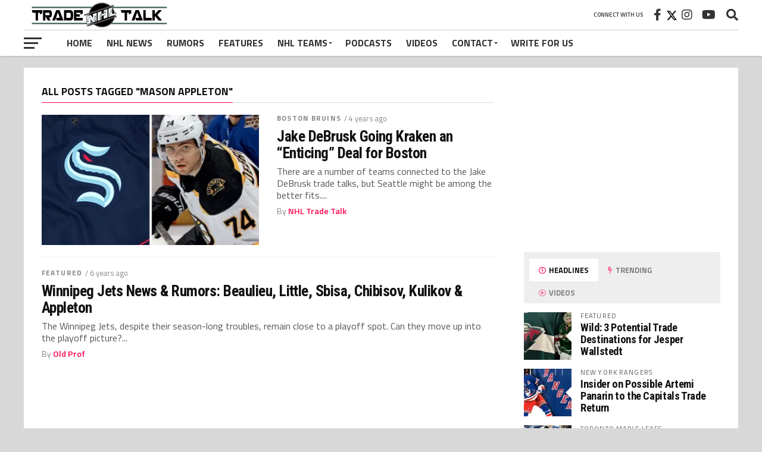

--- FILE ---
content_type: text/html; charset=UTF-8
request_url: https://nhltradetalk.com/tag/mason-appleton/
body_size: 27908
content:
<!DOCTYPE html><html lang="en-US"><head><meta charset="UTF-8"/>
<script>var __ezHttpConsent={setByCat:function(src,tagType,attributes,category,force,customSetScriptFn=null){var setScript=function(){if(force||window.ezTcfConsent[category]){if(typeof customSetScriptFn==='function'){customSetScriptFn();}else{var scriptElement=document.createElement(tagType);scriptElement.src=src;attributes.forEach(function(attr){for(var key in attr){if(attr.hasOwnProperty(key)){scriptElement.setAttribute(key,attr[key]);}}});var firstScript=document.getElementsByTagName(tagType)[0];firstScript.parentNode.insertBefore(scriptElement,firstScript);}}};if(force||(window.ezTcfConsent&&window.ezTcfConsent.loaded)){setScript();}else if(typeof getEzConsentData==="function"){getEzConsentData().then(function(ezTcfConsent){if(ezTcfConsent&&ezTcfConsent.loaded){setScript();}else{console.error("cannot get ez consent data");force=true;setScript();}});}else{force=true;setScript();console.error("getEzConsentData is not a function");}},};</script>
<script>var ezTcfConsent=window.ezTcfConsent?window.ezTcfConsent:{loaded:false,store_info:false,develop_and_improve_services:false,measure_ad_performance:false,measure_content_performance:false,select_basic_ads:false,create_ad_profile:false,select_personalized_ads:false,create_content_profile:false,select_personalized_content:false,understand_audiences:false,use_limited_data_to_select_content:false,};function getEzConsentData(){return new Promise(function(resolve){document.addEventListener("ezConsentEvent",function(event){var ezTcfConsent=event.detail.ezTcfConsent;resolve(ezTcfConsent);});});}</script>
<script>if(typeof _setEzCookies!=='function'){function _setEzCookies(ezConsentData){var cookies=window.ezCookieQueue;for(var i=0;i<cookies.length;i++){var cookie=cookies[i];if(ezConsentData&&ezConsentData.loaded&&ezConsentData[cookie.tcfCategory]){document.cookie=cookie.name+"="+cookie.value;}}}}
window.ezCookieQueue=window.ezCookieQueue||[];if(typeof addEzCookies!=='function'){function addEzCookies(arr){window.ezCookieQueue=[...window.ezCookieQueue,...arr];}}
addEzCookies([{name:"ezoab_214895",value:"mod57-c; Path=/; Domain=nhltradetalk.com; Max-Age=7200",tcfCategory:"store_info",isEzoic:"true",},{name:"ezosuibasgeneris-1",value:"645f8fd6-4e4e-4195-6175-be155a77df64; Path=/; Domain=nhltradetalk.com; Expires=Mon, 01 Feb 2027 04:02:39 UTC; Secure; SameSite=None",tcfCategory:"understand_audiences",isEzoic:"true",}]);if(window.ezTcfConsent&&window.ezTcfConsent.loaded){_setEzCookies(window.ezTcfConsent);}else if(typeof getEzConsentData==="function"){getEzConsentData().then(function(ezTcfConsent){if(ezTcfConsent&&ezTcfConsent.loaded){_setEzCookies(window.ezTcfConsent);}else{console.error("cannot get ez consent data");_setEzCookies(window.ezTcfConsent);}});}else{console.error("getEzConsentData is not a function");_setEzCookies(window.ezTcfConsent);}</script><script type="text/javascript" data-ezscrex='false' data-cfasync='false'>window._ezaq = Object.assign({"edge_cache_status":12,"edge_response_time":746,"url":"https://nhltradetalk.com/tag/mason-appleton/"}, typeof window._ezaq !== "undefined" ? window._ezaq : {});</script><script type="text/javascript" data-ezscrex='false' data-cfasync='false'>window._ezaq = Object.assign({"ab_test_id":"mod57-c"}, typeof window._ezaq !== "undefined" ? window._ezaq : {});window.__ez=window.__ez||{};window.__ez.tf={};</script><script type="text/javascript" data-ezscrex='false' data-cfasync='false'>window.ezDisableAds = true;</script>
<script data-ezscrex='false' data-cfasync='false' data-pagespeed-no-defer>var __ez=__ez||{};__ez.stms=Date.now();__ez.evt={};__ez.script={};__ez.ck=__ez.ck||{};__ez.template={};__ez.template.isOrig=true;window.__ezScriptHost="//www.ezojs.com";__ez.queue=__ez.queue||function(){var e=0,i=0,t=[],n=!1,o=[],r=[],s=!0,a=function(e,i,n,o,r,s,a){var l=arguments.length>7&&void 0!==arguments[7]?arguments[7]:window,d=this;this.name=e,this.funcName=i,this.parameters=null===n?null:w(n)?n:[n],this.isBlock=o,this.blockedBy=r,this.deleteWhenComplete=s,this.isError=!1,this.isComplete=!1,this.isInitialized=!1,this.proceedIfError=a,this.fWindow=l,this.isTimeDelay=!1,this.process=function(){f("... func = "+e),d.isInitialized=!0,d.isComplete=!0,f("... func.apply: "+e);var i=d.funcName.split("."),n=null,o=this.fWindow||window;i.length>3||(n=3===i.length?o[i[0]][i[1]][i[2]]:2===i.length?o[i[0]][i[1]]:o[d.funcName]),null!=n&&n.apply(null,this.parameters),!0===d.deleteWhenComplete&&delete t[e],!0===d.isBlock&&(f("----- F'D: "+d.name),m())}},l=function(e,i,t,n,o,r,s){var a=arguments.length>7&&void 0!==arguments[7]?arguments[7]:window,l=this;this.name=e,this.path=i,this.async=o,this.defer=r,this.isBlock=t,this.blockedBy=n,this.isInitialized=!1,this.isError=!1,this.isComplete=!1,this.proceedIfError=s,this.fWindow=a,this.isTimeDelay=!1,this.isPath=function(e){return"/"===e[0]&&"/"!==e[1]},this.getSrc=function(e){return void 0!==window.__ezScriptHost&&this.isPath(e)&&"banger.js"!==this.name?window.__ezScriptHost+e:e},this.process=function(){l.isInitialized=!0,f("... file = "+e);var i=this.fWindow?this.fWindow.document:document,t=i.createElement("script");t.src=this.getSrc(this.path),!0===o?t.async=!0:!0===r&&(t.defer=!0),t.onerror=function(){var e={url:window.location.href,name:l.name,path:l.path,user_agent:window.navigator.userAgent};"undefined"!=typeof _ezaq&&(e.pageview_id=_ezaq.page_view_id);var i=encodeURIComponent(JSON.stringify(e)),t=new XMLHttpRequest;t.open("GET","//g.ezoic.net/ezqlog?d="+i,!0),t.send(),f("----- ERR'D: "+l.name),l.isError=!0,!0===l.isBlock&&m()},t.onreadystatechange=t.onload=function(){var e=t.readyState;f("----- F'D: "+l.name),e&&!/loaded|complete/.test(e)||(l.isComplete=!0,!0===l.isBlock&&m())},i.getElementsByTagName("head")[0].appendChild(t)}},d=function(e,i){this.name=e,this.path="",this.async=!1,this.defer=!1,this.isBlock=!1,this.blockedBy=[],this.isInitialized=!0,this.isError=!1,this.isComplete=i,this.proceedIfError=!1,this.isTimeDelay=!1,this.process=function(){}};function c(e,i,n,s,a,d,c,u,f){var m=new l(e,i,n,s,a,d,c,f);!0===u?o[e]=m:r[e]=m,t[e]=m,h(m)}function h(e){!0!==u(e)&&0!=s&&e.process()}function u(e){if(!0===e.isTimeDelay&&!1===n)return f(e.name+" blocked = TIME DELAY!"),!0;if(w(e.blockedBy))for(var i=0;i<e.blockedBy.length;i++){var o=e.blockedBy[i];if(!1===t.hasOwnProperty(o))return f(e.name+" blocked = "+o),!0;if(!0===e.proceedIfError&&!0===t[o].isError)return!1;if(!1===t[o].isComplete)return f(e.name+" blocked = "+o),!0}return!1}function f(e){var i=window.location.href,t=new RegExp("[?&]ezq=([^&#]*)","i").exec(i);"1"===(t?t[1]:null)&&console.debug(e)}function m(){++e>200||(f("let's go"),p(o),p(r))}function p(e){for(var i in e)if(!1!==e.hasOwnProperty(i)){var t=e[i];!0===t.isComplete||u(t)||!0===t.isInitialized||!0===t.isError?!0===t.isError?f(t.name+": error"):!0===t.isComplete?f(t.name+": complete already"):!0===t.isInitialized&&f(t.name+": initialized already"):t.process()}}function w(e){return"[object Array]"==Object.prototype.toString.call(e)}return window.addEventListener("load",(function(){setTimeout((function(){n=!0,f("TDELAY -----"),m()}),5e3)}),!1),{addFile:c,addFileOnce:function(e,i,n,o,r,s,a,l,d){t[e]||c(e,i,n,o,r,s,a,l,d)},addDelayFile:function(e,i){var n=new l(e,i,!1,[],!1,!1,!0);n.isTimeDelay=!0,f(e+" ...  FILE! TDELAY"),r[e]=n,t[e]=n,h(n)},addFunc:function(e,n,s,l,d,c,u,f,m,p){!0===c&&(e=e+"_"+i++);var w=new a(e,n,s,l,d,u,f,p);!0===m?o[e]=w:r[e]=w,t[e]=w,h(w)},addDelayFunc:function(e,i,n){var o=new a(e,i,n,!1,[],!0,!0);o.isTimeDelay=!0,f(e+" ...  FUNCTION! TDELAY"),r[e]=o,t[e]=o,h(o)},items:t,processAll:m,setallowLoad:function(e){s=e},markLoaded:function(e){if(e&&0!==e.length){if(e in t){var i=t[e];!0===i.isComplete?f(i.name+" "+e+": error loaded duplicate"):(i.isComplete=!0,i.isInitialized=!0)}else t[e]=new d(e,!0);f("markLoaded dummyfile: "+t[e].name)}},logWhatsBlocked:function(){for(var e in t)!1!==t.hasOwnProperty(e)&&u(t[e])}}}();__ez.evt.add=function(e,t,n){e.addEventListener?e.addEventListener(t,n,!1):e.attachEvent?e.attachEvent("on"+t,n):e["on"+t]=n()},__ez.evt.remove=function(e,t,n){e.removeEventListener?e.removeEventListener(t,n,!1):e.detachEvent?e.detachEvent("on"+t,n):delete e["on"+t]};__ez.script.add=function(e){var t=document.createElement("script");t.src=e,t.async=!0,t.type="text/javascript",document.getElementsByTagName("head")[0].appendChild(t)};__ez.dot=__ez.dot||{};__ez.queue.addFileOnce('/detroitchicago/boise.js', '/detroitchicago/boise.js?gcb=195-1&cb=5', true, [], true, false, true, false);__ez.queue.addFileOnce('/parsonsmaize/abilene.js', '/parsonsmaize/abilene.js?gcb=195-1&cb=e80eca0cdb', true, [], true, false, true, false);__ez.queue.addFileOnce('/parsonsmaize/mulvane.js', '/parsonsmaize/mulvane.js?gcb=195-1&cb=e75e48eec0', true, ['/parsonsmaize/abilene.js'], true, false, true, false);__ez.queue.addFileOnce('/detroitchicago/birmingham.js', '/detroitchicago/birmingham.js?gcb=195-1&cb=539c47377c', true, ['/parsonsmaize/abilene.js'], true, false, true, false);</script>
<script data-ezscrex="false" type="text/javascript" data-cfasync="false">window._ezaq = Object.assign({"ad_cache_level":0,"adpicker_placement_cnt":0,"ai_placeholder_cache_level":0,"ai_placeholder_placement_cnt":-1,"author":"NHL Trade Talk","domain":"nhltradetalk.com","domain_id":214895,"ezcache_level":1,"ezcache_skip_code":0,"has_bad_image":0,"has_bad_words":0,"is_sitespeed":0,"lt_cache_level":0,"response_size":163439,"response_size_orig":157638,"response_time_orig":739,"template_id":5,"url":"https://nhltradetalk.com/tag/mason-appleton/","word_count":0,"worst_bad_word_level":0}, typeof window._ezaq !== "undefined" ? window._ezaq : {});__ez.queue.markLoaded('ezaqBaseReady');</script>
<script type='text/javascript' data-ezscrex='false' data-cfasync='false'>
window.ezAnalyticsStatic = true;

function analyticsAddScript(script) {
	var ezDynamic = document.createElement('script');
	ezDynamic.type = 'text/javascript';
	ezDynamic.innerHTML = script;
	document.head.appendChild(ezDynamic);
}
function getCookiesWithPrefix() {
    var allCookies = document.cookie.split(';');
    var cookiesWithPrefix = {};

    for (var i = 0; i < allCookies.length; i++) {
        var cookie = allCookies[i].trim();

        for (var j = 0; j < arguments.length; j++) {
            var prefix = arguments[j];
            if (cookie.indexOf(prefix) === 0) {
                var cookieParts = cookie.split('=');
                var cookieName = cookieParts[0];
                var cookieValue = cookieParts.slice(1).join('=');
                cookiesWithPrefix[cookieName] = decodeURIComponent(cookieValue);
                break; // Once matched, no need to check other prefixes
            }
        }
    }

    return cookiesWithPrefix;
}
function productAnalytics() {
	var d = {"pr":[6],"omd5":"ce962d451cb4afaf5fc6c621b5d54ab0","nar":"risk score"};
	d.u = _ezaq.url;
	d.p = _ezaq.page_view_id;
	d.v = _ezaq.visit_uuid;
	d.ab = _ezaq.ab_test_id;
	d.e = JSON.stringify(_ezaq);
	d.ref = document.referrer;
	d.c = getCookiesWithPrefix('active_template', 'ez', 'lp_');
	if(typeof ez_utmParams !== 'undefined') {
		d.utm = ez_utmParams;
	}

	var dataText = JSON.stringify(d);
	var xhr = new XMLHttpRequest();
	xhr.open('POST','/ezais/analytics?cb=1', true);
	xhr.onload = function () {
		if (xhr.status!=200) {
            return;
		}

        if(document.readyState !== 'loading') {
            analyticsAddScript(xhr.response);
            return;
        }

        var eventFunc = function() {
            if(document.readyState === 'loading') {
                return;
            }
            document.removeEventListener('readystatechange', eventFunc, false);
            analyticsAddScript(xhr.response);
        };

        document.addEventListener('readystatechange', eventFunc, false);
	};
	xhr.setRequestHeader('Content-Type','text/plain');
	xhr.send(dataText);
}
__ez.queue.addFunc("productAnalytics", "productAnalytics", null, true, ['ezaqBaseReady'], false, false, false, true);
</script><base href="https://nhltradetalk.com/tag/mason-appleton/"/>

<meta name="viewport" id="viewport" content="width=device-width, initial-scale=1.0, maximum-scale=1.0, minimum-scale=1.0, user-scalable=no"/>
<link rel="pingback" href="https://nhltradetalk.com/xmlrpc.php"/>
<meta property="og:image" content="https://i0.wp.com/nhltradetalk.com/wp-content/uploads/2021/12/Seattle-Kraken-Jake-DeBrusk-NHL.jpg?resize=1000%2C600&amp;ssl=1"/>
<meta name="twitter:image" content="https://i0.wp.com/nhltradetalk.com/wp-content/uploads/2021/12/Seattle-Kraken-Jake-DeBrusk-NHL.jpg?resize=1000%2C600&amp;ssl=1"/>
<meta property="og:description" content="Talking NHL Trades, News and Rumors"/>
<meta name="robots" content="index, follow, max-image-preview:large, max-snippet:-1, max-video-preview:-1"/>
<!-- Jetpack Site Verification Tags -->
<meta name="google-site-verification" content="57Q6DEru-GpRRTrkW4HVRJE3R2Olv4RXWryxuImjMWo"/>
<meta name="msvalidate.01" content="18A7CE30A52E8452DC6F296CCEDBD885"/>

	<!-- This site is optimized with the Yoast SEO Premium plugin v26.8 (Yoast SEO v26.8) - https://yoast.com/product/yoast-seo-premium-wordpress/ -->
	<title>Mason Appleton Archives - NHL Trade Talk</title>
	<link rel="canonical" href="https://nhltradetalk.com/tag/mason-appleton/"/>
	<meta property="og:locale" content="en_US"/>
	<meta property="og:type" content="article"/>
	<meta property="og:title" content="Mason Appleton Archives"/>
	<meta property="og:url" content="https://nhltradetalk.com/tag/mason-appleton/"/>
	<meta property="og:site_name" content="NHL Trade Talk"/>
	<meta property="og:image" content="https://i0.wp.com/nhltradetalk.com/wp-content/uploads/2025/01/NHL-Trade-Talk-Home-Page.jpg?fit=1200%2C600&amp;ssl=1"/>
	<meta property="og:image:width" content="1200"/>
	<meta property="og:image:height" content="600"/>
	<meta property="og:image:type" content="image/jpeg"/>
	<meta name="twitter:card" content="summary_large_image"/>
	<meta name="twitter:site" content="@nhl_tradetalk"/>
	<script type="application/ld+json" class="yoast-schema-graph">{"@context":"https://schema.org","@graph":[{"@type":"CollectionPage","@id":"https://nhltradetalk.com/tag/mason-appleton/","url":"https://nhltradetalk.com/tag/mason-appleton/","name":"Mason Appleton Archives - NHL Trade Talk","isPartOf":{"@id":"https://nhltradetalk.com/#website"},"primaryImageOfPage":{"@id":"https://nhltradetalk.com/tag/mason-appleton/#primaryimage"},"image":{"@id":"https://nhltradetalk.com/tag/mason-appleton/#primaryimage"},"thumbnailUrl":"https://i0.wp.com/nhltradetalk.com/wp-content/uploads/2021/12/Seattle-Kraken-Jake-DeBrusk-NHL.jpg?fit=1000%2C600&ssl=1","breadcrumb":{"@id":"https://nhltradetalk.com/tag/mason-appleton/#breadcrumb"},"inLanguage":"en-US"},{"@type":"ImageObject","inLanguage":"en-US","@id":"https://nhltradetalk.com/tag/mason-appleton/#primaryimage","url":"https://i0.wp.com/nhltradetalk.com/wp-content/uploads/2021/12/Seattle-Kraken-Jake-DeBrusk-NHL.jpg?fit=1000%2C600&ssl=1","contentUrl":"https://i0.wp.com/nhltradetalk.com/wp-content/uploads/2021/12/Seattle-Kraken-Jake-DeBrusk-NHL.jpg?fit=1000%2C600&ssl=1","width":1000,"height":600,"caption":"Seattle Kraken Jake DeBrusk NHL"},{"@type":"BreadcrumbList","@id":"https://nhltradetalk.com/tag/mason-appleton/#breadcrumb","itemListElement":[{"@type":"ListItem","position":1,"name":"Home","item":"https://nhltradetalk.com/"},{"@type":"ListItem","position":2,"name":"Mason Appleton"}]},{"@type":"WebSite","@id":"https://nhltradetalk.com/#website","url":"https://nhltradetalk.com/","name":"NHL Trade Talk","description":"Talking NHL Trades, News and Rumors","publisher":{"@id":"https://nhltradetalk.com/#organization"},"potentialAction":[{"@type":"SearchAction","target":{"@type":"EntryPoint","urlTemplate":"https://nhltradetalk.com/?s={search_term_string}"},"query-input":{"@type":"PropertyValueSpecification","valueRequired":true,"valueName":"search_term_string"}}],"inLanguage":"en-US"},{"@type":"Organization","@id":"https://nhltradetalk.com/#organization","name":"NHL Trade Talk","alternateName":"Equinox Sound","url":"https://nhltradetalk.com/","logo":{"@type":"ImageObject","inLanguage":"en-US","@id":"https://nhltradetalk.com/#/schema/logo/image/","url":"https://i0.wp.com/nhltradetalk.com/wp-content/uploads/2020/07/NHL-Trade-Talk-Logo-6.png?fit=1710%2C900&ssl=1","contentUrl":"https://i0.wp.com/nhltradetalk.com/wp-content/uploads/2020/07/NHL-Trade-Talk-Logo-6.png?fit=1710%2C900&ssl=1","width":1710,"height":900,"caption":"NHL Trade Talk"},"image":{"@id":"https://nhltradetalk.com/#/schema/logo/image/"},"sameAs":["https://www.facebook.com/tradetalksports","https://x.com/nhl_tradetalk","https://www.instagram.com/nhltradetalk1/","https://www.linkedin.com/in/jim-parsons-2b040a5a/","https://www.youtube.com/channel/UCwvr3By-IzQdUgiQF46B9AQ","https://bsky.app/profile/nhltradetalk.bsky.social"]}]}</script>
	<!-- / Yoast SEO Premium plugin. -->


<link rel="dns-prefetch" href="//cdnjs.cloudflare.com"/>
<link rel="dns-prefetch" href="//secure.gravatar.com"/>
<link rel="dns-prefetch" href="//www.googletagmanager.com"/>
<link rel="dns-prefetch" href="//stats.wp.com"/>
<link rel="dns-prefetch" href="//fonts.googleapis.com"/>
<link rel="dns-prefetch" href="//use.fontawesome.com"/>
<link rel="dns-prefetch" href="//v0.wordpress.com"/>
<link rel="dns-prefetch" href="//jetpack.wordpress.com"/>
<link rel="dns-prefetch" href="//s0.wp.com"/>
<link rel="dns-prefetch" href="//public-api.wordpress.com"/>
<link rel="dns-prefetch" href="//0.gravatar.com"/>
<link rel="dns-prefetch" href="//1.gravatar.com"/>
<link rel="dns-prefetch" href="//2.gravatar.com"/>
<link rel="dns-prefetch" href="//widgets.wp.com"/>
<link rel="dns-prefetch" href="//pagead2.googlesyndication.com"/>
<link rel="preconnect" href="//i0.wp.com"/>
<link rel="preconnect" href="//c0.wp.com"/>
		<!-- This site uses the Google Analytics by MonsterInsights plugin v9.11.1 - Using Analytics tracking - https://www.monsterinsights.com/ -->
							<script src="//www.googletagmanager.com/gtag/js?id=G-VX3NYLQY82" data-cfasync="false" data-wpfc-render="false" type="text/javascript" async=""></script>
			<script data-cfasync="false" data-wpfc-render="false" type="text/javascript">
				var mi_version = '9.11.1';
				var mi_track_user = true;
				var mi_no_track_reason = '';
								var MonsterInsightsDefaultLocations = {"page_location":"https:\/\/nhltradetalk.com\/tag\/mason-appleton\/"};
								if ( typeof MonsterInsightsPrivacyGuardFilter === 'function' ) {
					var MonsterInsightsLocations = (typeof MonsterInsightsExcludeQuery === 'object') ? MonsterInsightsPrivacyGuardFilter( MonsterInsightsExcludeQuery ) : MonsterInsightsPrivacyGuardFilter( MonsterInsightsDefaultLocations );
				} else {
					var MonsterInsightsLocations = (typeof MonsterInsightsExcludeQuery === 'object') ? MonsterInsightsExcludeQuery : MonsterInsightsDefaultLocations;
				}

								var disableStrs = [
										'ga-disable-G-VX3NYLQY82',
									];

				/* Function to detect opted out users */
				function __gtagTrackerIsOptedOut() {
					for (var index = 0; index < disableStrs.length; index++) {
						if (document.cookie.indexOf(disableStrs[index] + '=true') > -1) {
							return true;
						}
					}

					return false;
				}

				/* Disable tracking if the opt-out cookie exists. */
				if (__gtagTrackerIsOptedOut()) {
					for (var index = 0; index < disableStrs.length; index++) {
						window[disableStrs[index]] = true;
					}
				}

				/* Opt-out function */
				function __gtagTrackerOptout() {
					for (var index = 0; index < disableStrs.length; index++) {
						document.cookie = disableStrs[index] + '=true; expires=Thu, 31 Dec 2099 23:59:59 UTC; path=/';
						window[disableStrs[index]] = true;
					}
				}

				if ('undefined' === typeof gaOptout) {
					function gaOptout() {
						__gtagTrackerOptout();
					}
				}
								window.dataLayer = window.dataLayer || [];

				window.MonsterInsightsDualTracker = {
					helpers: {},
					trackers: {},
				};
				if (mi_track_user) {
					function __gtagDataLayer() {
						dataLayer.push(arguments);
					}

					function __gtagTracker(type, name, parameters) {
						if (!parameters) {
							parameters = {};
						}

						if (parameters.send_to) {
							__gtagDataLayer.apply(null, arguments);
							return;
						}

						if (type === 'event') {
														parameters.send_to = monsterinsights_frontend.v4_id;
							var hookName = name;
							if (typeof parameters['event_category'] !== 'undefined') {
								hookName = parameters['event_category'] + ':' + name;
							}

							if (typeof MonsterInsightsDualTracker.trackers[hookName] !== 'undefined') {
								MonsterInsightsDualTracker.trackers[hookName](parameters);
							} else {
								__gtagDataLayer('event', name, parameters);
							}
							
						} else {
							__gtagDataLayer.apply(null, arguments);
						}
					}

					__gtagTracker('js', new Date());
					__gtagTracker('set', {
						'developer_id.dZGIzZG': true,
											});
					if ( MonsterInsightsLocations.page_location ) {
						__gtagTracker('set', MonsterInsightsLocations);
					}
										__gtagTracker('config', 'G-VX3NYLQY82', {"forceSSL":"true","link_attribution":"true"} );
										window.gtag = __gtagTracker;										(function () {
						/* https://developers.google.com/analytics/devguides/collection/analyticsjs/ */
						/* ga and __gaTracker compatibility shim. */
						var noopfn = function () {
							return null;
						};
						var newtracker = function () {
							return new Tracker();
						};
						var Tracker = function () {
							return null;
						};
						var p = Tracker.prototype;
						p.get = noopfn;
						p.set = noopfn;
						p.send = function () {
							var args = Array.prototype.slice.call(arguments);
							args.unshift('send');
							__gaTracker.apply(null, args);
						};
						var __gaTracker = function () {
							var len = arguments.length;
							if (len === 0) {
								return;
							}
							var f = arguments[len - 1];
							if (typeof f !== 'object' || f === null || typeof f.hitCallback !== 'function') {
								if ('send' === arguments[0]) {
									var hitConverted, hitObject = false, action;
									if ('event' === arguments[1]) {
										if ('undefined' !== typeof arguments[3]) {
											hitObject = {
												'eventAction': arguments[3],
												'eventCategory': arguments[2],
												'eventLabel': arguments[4],
												'value': arguments[5] ? arguments[5] : 1,
											}
										}
									}
									if ('pageview' === arguments[1]) {
										if ('undefined' !== typeof arguments[2]) {
											hitObject = {
												'eventAction': 'page_view',
												'page_path': arguments[2],
											}
										}
									}
									if (typeof arguments[2] === 'object') {
										hitObject = arguments[2];
									}
									if (typeof arguments[5] === 'object') {
										Object.assign(hitObject, arguments[5]);
									}
									if ('undefined' !== typeof arguments[1].hitType) {
										hitObject = arguments[1];
										if ('pageview' === hitObject.hitType) {
											hitObject.eventAction = 'page_view';
										}
									}
									if (hitObject) {
										action = 'timing' === arguments[1].hitType ? 'timing_complete' : hitObject.eventAction;
										hitConverted = mapArgs(hitObject);
										__gtagTracker('event', action, hitConverted);
									}
								}
								return;
							}

							function mapArgs(args) {
								var arg, hit = {};
								var gaMap = {
									'eventCategory': 'event_category',
									'eventAction': 'event_action',
									'eventLabel': 'event_label',
									'eventValue': 'event_value',
									'nonInteraction': 'non_interaction',
									'timingCategory': 'event_category',
									'timingVar': 'name',
									'timingValue': 'value',
									'timingLabel': 'event_label',
									'page': 'page_path',
									'location': 'page_location',
									'title': 'page_title',
									'referrer' : 'page_referrer',
								};
								for (arg in args) {
																		if (!(!args.hasOwnProperty(arg) || !gaMap.hasOwnProperty(arg))) {
										hit[gaMap[arg]] = args[arg];
									} else {
										hit[arg] = args[arg];
									}
								}
								return hit;
							}

							try {
								f.hitCallback();
							} catch (ex) {
							}
						};
						__gaTracker.create = newtracker;
						__gaTracker.getByName = newtracker;
						__gaTracker.getAll = function () {
							return [];
						};
						__gaTracker.remove = noopfn;
						__gaTracker.loaded = true;
						window['__gaTracker'] = __gaTracker;
					})();
									} else {
										console.log("");
					(function () {
						function __gtagTracker() {
							return null;
						}

						window['__gtagTracker'] = __gtagTracker;
						window['gtag'] = __gtagTracker;
					})();
									}
			</script>
							<!-- / Google Analytics by MonsterInsights -->
			<script data-cfasync="false" data-wpfc-render="false" type="text/javascript">
		if (window.hasOwnProperty('MonsterInsightsDualTracker')){
			window.MonsterInsightsDualTracker.trackers['form:impression'] = function (parameters) {
				__gtagDataLayer('event', 'form_impression', {
					form_id: parameters.event_label,
					content_type: 'form',
					non_interaction: true,
					send_to: parameters.send_to,
				});
			};

			window.MonsterInsightsDualTracker.trackers['form:conversion'] = function (parameters) {
				__gtagDataLayer('event', 'generate_lead', {
					form_id: parameters.event_label,
					send_to: parameters.send_to,
				});
			};
		}
	</script>
	<style id="wp-img-auto-sizes-contain-inline-css" type="text/css">
img:is([sizes=auto i],[sizes^="auto," i]){contain-intrinsic-size:3000px 1500px}
/*# sourceURL=wp-img-auto-sizes-contain-inline-css */
</style>
<link rel="stylesheet" id="wp-block-library-css" href="//c0.wp.com/c/6.9/wp-includes/css/dist/block-library/style.min.css" type="text/css" media="all"/>
<style id="global-styles-inline-css" type="text/css">
:root{--wp--preset--aspect-ratio--square: 1;--wp--preset--aspect-ratio--4-3: 4/3;--wp--preset--aspect-ratio--3-4: 3/4;--wp--preset--aspect-ratio--3-2: 3/2;--wp--preset--aspect-ratio--2-3: 2/3;--wp--preset--aspect-ratio--16-9: 16/9;--wp--preset--aspect-ratio--9-16: 9/16;--wp--preset--color--black: #000000;--wp--preset--color--cyan-bluish-gray: #abb8c3;--wp--preset--color--white: #ffffff;--wp--preset--color--pale-pink: #f78da7;--wp--preset--color--vivid-red: #cf2e2e;--wp--preset--color--luminous-vivid-orange: #ff6900;--wp--preset--color--luminous-vivid-amber: #fcb900;--wp--preset--color--light-green-cyan: #7bdcb5;--wp--preset--color--vivid-green-cyan: #00d084;--wp--preset--color--pale-cyan-blue: #8ed1fc;--wp--preset--color--vivid-cyan-blue: #0693e3;--wp--preset--color--vivid-purple: #9b51e0;--wp--preset--gradient--vivid-cyan-blue-to-vivid-purple: linear-gradient(135deg,rgb(6,147,227) 0%,rgb(155,81,224) 100%);--wp--preset--gradient--light-green-cyan-to-vivid-green-cyan: linear-gradient(135deg,rgb(122,220,180) 0%,rgb(0,208,130) 100%);--wp--preset--gradient--luminous-vivid-amber-to-luminous-vivid-orange: linear-gradient(135deg,rgb(252,185,0) 0%,rgb(255,105,0) 100%);--wp--preset--gradient--luminous-vivid-orange-to-vivid-red: linear-gradient(135deg,rgb(255,105,0) 0%,rgb(207,46,46) 100%);--wp--preset--gradient--very-light-gray-to-cyan-bluish-gray: linear-gradient(135deg,rgb(238,238,238) 0%,rgb(169,184,195) 100%);--wp--preset--gradient--cool-to-warm-spectrum: linear-gradient(135deg,rgb(74,234,220) 0%,rgb(151,120,209) 20%,rgb(207,42,186) 40%,rgb(238,44,130) 60%,rgb(251,105,98) 80%,rgb(254,248,76) 100%);--wp--preset--gradient--blush-light-purple: linear-gradient(135deg,rgb(255,206,236) 0%,rgb(152,150,240) 100%);--wp--preset--gradient--blush-bordeaux: linear-gradient(135deg,rgb(254,205,165) 0%,rgb(254,45,45) 50%,rgb(107,0,62) 100%);--wp--preset--gradient--luminous-dusk: linear-gradient(135deg,rgb(255,203,112) 0%,rgb(199,81,192) 50%,rgb(65,88,208) 100%);--wp--preset--gradient--pale-ocean: linear-gradient(135deg,rgb(255,245,203) 0%,rgb(182,227,212) 50%,rgb(51,167,181) 100%);--wp--preset--gradient--electric-grass: linear-gradient(135deg,rgb(202,248,128) 0%,rgb(113,206,126) 100%);--wp--preset--gradient--midnight: linear-gradient(135deg,rgb(2,3,129) 0%,rgb(40,116,252) 100%);--wp--preset--font-size--small: 13px;--wp--preset--font-size--medium: 20px;--wp--preset--font-size--large: 36px;--wp--preset--font-size--x-large: 42px;--wp--preset--spacing--20: 0.44rem;--wp--preset--spacing--30: 0.67rem;--wp--preset--spacing--40: 1rem;--wp--preset--spacing--50: 1.5rem;--wp--preset--spacing--60: 2.25rem;--wp--preset--spacing--70: 3.38rem;--wp--preset--spacing--80: 5.06rem;--wp--preset--shadow--natural: 6px 6px 9px rgba(0, 0, 0, 0.2);--wp--preset--shadow--deep: 12px 12px 50px rgba(0, 0, 0, 0.4);--wp--preset--shadow--sharp: 6px 6px 0px rgba(0, 0, 0, 0.2);--wp--preset--shadow--outlined: 6px 6px 0px -3px rgb(255, 255, 255), 6px 6px rgb(0, 0, 0);--wp--preset--shadow--crisp: 6px 6px 0px rgb(0, 0, 0);}:where(.is-layout-flex){gap: 0.5em;}:where(.is-layout-grid){gap: 0.5em;}body .is-layout-flex{display: flex;}.is-layout-flex{flex-wrap: wrap;align-items: center;}.is-layout-flex > :is(*, div){margin: 0;}body .is-layout-grid{display: grid;}.is-layout-grid > :is(*, div){margin: 0;}:where(.wp-block-columns.is-layout-flex){gap: 2em;}:where(.wp-block-columns.is-layout-grid){gap: 2em;}:where(.wp-block-post-template.is-layout-flex){gap: 1.25em;}:where(.wp-block-post-template.is-layout-grid){gap: 1.25em;}.has-black-color{color: var(--wp--preset--color--black) !important;}.has-cyan-bluish-gray-color{color: var(--wp--preset--color--cyan-bluish-gray) !important;}.has-white-color{color: var(--wp--preset--color--white) !important;}.has-pale-pink-color{color: var(--wp--preset--color--pale-pink) !important;}.has-vivid-red-color{color: var(--wp--preset--color--vivid-red) !important;}.has-luminous-vivid-orange-color{color: var(--wp--preset--color--luminous-vivid-orange) !important;}.has-luminous-vivid-amber-color{color: var(--wp--preset--color--luminous-vivid-amber) !important;}.has-light-green-cyan-color{color: var(--wp--preset--color--light-green-cyan) !important;}.has-vivid-green-cyan-color{color: var(--wp--preset--color--vivid-green-cyan) !important;}.has-pale-cyan-blue-color{color: var(--wp--preset--color--pale-cyan-blue) !important;}.has-vivid-cyan-blue-color{color: var(--wp--preset--color--vivid-cyan-blue) !important;}.has-vivid-purple-color{color: var(--wp--preset--color--vivid-purple) !important;}.has-black-background-color{background-color: var(--wp--preset--color--black) !important;}.has-cyan-bluish-gray-background-color{background-color: var(--wp--preset--color--cyan-bluish-gray) !important;}.has-white-background-color{background-color: var(--wp--preset--color--white) !important;}.has-pale-pink-background-color{background-color: var(--wp--preset--color--pale-pink) !important;}.has-vivid-red-background-color{background-color: var(--wp--preset--color--vivid-red) !important;}.has-luminous-vivid-orange-background-color{background-color: var(--wp--preset--color--luminous-vivid-orange) !important;}.has-luminous-vivid-amber-background-color{background-color: var(--wp--preset--color--luminous-vivid-amber) !important;}.has-light-green-cyan-background-color{background-color: var(--wp--preset--color--light-green-cyan) !important;}.has-vivid-green-cyan-background-color{background-color: var(--wp--preset--color--vivid-green-cyan) !important;}.has-pale-cyan-blue-background-color{background-color: var(--wp--preset--color--pale-cyan-blue) !important;}.has-vivid-cyan-blue-background-color{background-color: var(--wp--preset--color--vivid-cyan-blue) !important;}.has-vivid-purple-background-color{background-color: var(--wp--preset--color--vivid-purple) !important;}.has-black-border-color{border-color: var(--wp--preset--color--black) !important;}.has-cyan-bluish-gray-border-color{border-color: var(--wp--preset--color--cyan-bluish-gray) !important;}.has-white-border-color{border-color: var(--wp--preset--color--white) !important;}.has-pale-pink-border-color{border-color: var(--wp--preset--color--pale-pink) !important;}.has-vivid-red-border-color{border-color: var(--wp--preset--color--vivid-red) !important;}.has-luminous-vivid-orange-border-color{border-color: var(--wp--preset--color--luminous-vivid-orange) !important;}.has-luminous-vivid-amber-border-color{border-color: var(--wp--preset--color--luminous-vivid-amber) !important;}.has-light-green-cyan-border-color{border-color: var(--wp--preset--color--light-green-cyan) !important;}.has-vivid-green-cyan-border-color{border-color: var(--wp--preset--color--vivid-green-cyan) !important;}.has-pale-cyan-blue-border-color{border-color: var(--wp--preset--color--pale-cyan-blue) !important;}.has-vivid-cyan-blue-border-color{border-color: var(--wp--preset--color--vivid-cyan-blue) !important;}.has-vivid-purple-border-color{border-color: var(--wp--preset--color--vivid-purple) !important;}.has-vivid-cyan-blue-to-vivid-purple-gradient-background{background: var(--wp--preset--gradient--vivid-cyan-blue-to-vivid-purple) !important;}.has-light-green-cyan-to-vivid-green-cyan-gradient-background{background: var(--wp--preset--gradient--light-green-cyan-to-vivid-green-cyan) !important;}.has-luminous-vivid-amber-to-luminous-vivid-orange-gradient-background{background: var(--wp--preset--gradient--luminous-vivid-amber-to-luminous-vivid-orange) !important;}.has-luminous-vivid-orange-to-vivid-red-gradient-background{background: var(--wp--preset--gradient--luminous-vivid-orange-to-vivid-red) !important;}.has-very-light-gray-to-cyan-bluish-gray-gradient-background{background: var(--wp--preset--gradient--very-light-gray-to-cyan-bluish-gray) !important;}.has-cool-to-warm-spectrum-gradient-background{background: var(--wp--preset--gradient--cool-to-warm-spectrum) !important;}.has-blush-light-purple-gradient-background{background: var(--wp--preset--gradient--blush-light-purple) !important;}.has-blush-bordeaux-gradient-background{background: var(--wp--preset--gradient--blush-bordeaux) !important;}.has-luminous-dusk-gradient-background{background: var(--wp--preset--gradient--luminous-dusk) !important;}.has-pale-ocean-gradient-background{background: var(--wp--preset--gradient--pale-ocean) !important;}.has-electric-grass-gradient-background{background: var(--wp--preset--gradient--electric-grass) !important;}.has-midnight-gradient-background{background: var(--wp--preset--gradient--midnight) !important;}.has-small-font-size{font-size: var(--wp--preset--font-size--small) !important;}.has-medium-font-size{font-size: var(--wp--preset--font-size--medium) !important;}.has-large-font-size{font-size: var(--wp--preset--font-size--large) !important;}.has-x-large-font-size{font-size: var(--wp--preset--font-size--x-large) !important;}
/*# sourceURL=global-styles-inline-css */
</style>

<style id="classic-theme-styles-inline-css" type="text/css">
/*! This file is auto-generated */
.wp-block-button__link{color:#fff;background-color:#32373c;border-radius:9999px;box-shadow:none;text-decoration:none;padding:calc(.667em + 2px) calc(1.333em + 2px);font-size:1.125em}.wp-block-file__button{background:#32373c;color:#fff;text-decoration:none}
/*# sourceURL=/wp-includes/css/classic-themes.min.css */
</style>
<style id="font-awesome-svg-styles-default-inline-css" type="text/css">
.svg-inline--fa {
  display: inline-block;
  height: 1em;
  overflow: visible;
  vertical-align: -.125em;
}
/*# sourceURL=font-awesome-svg-styles-default-inline-css */
</style>
<link rel="stylesheet" id="font-awesome-svg-styles-css" href="//nhltradetalk.com/wp-content/uploads/font-awesome/v5.15.1/css/svg-with-js.css" type="text/css" media="all"/>
<style id="font-awesome-svg-styles-inline-css" type="text/css">
   .wp-block-font-awesome-icon svg::before,
   .wp-rich-text-font-awesome-icon svg::before {content: unset;}
/*# sourceURL=font-awesome-svg-styles-inline-css */
</style>
<link rel="stylesheet" id="dh-anti-adblocker-public-css" href="//nhltradetalk.com/wp-content/plugins/dh-anti-adblocker/public/css/dh-anti-adblocker-public.css?ver=50" type="text/css" media="all"/>
<link rel="stylesheet" id="dhadb_rubik-fonts-css" href="//nhltradetalk.com/wp-content/plugins/dh-anti-adblocker/public/fonts/rubik/rubik.css?ver=50" type="text/css" media="all"/>
<link rel="stylesheet" id="jquery-confirm-css-css" href="//cdnjs.cloudflare.com/ajax/libs/jquery-confirm/3.3.4/jquery-confirm.min.css?ver=3.3.4" type="text/css" media="all"/>
<link rel="stylesheet" id="mvp-custom-style-css" href="//nhltradetalk.com/wp-content/themes/the-league/style.css?ver=6.9" type="text/css" media="all"/>
<style id="mvp-custom-style-inline-css" type="text/css">


#mvp-wallpaper {
	background: url() no-repeat 50% 0;
	}

a,
a:visited,
.post-info-name a,
ul.mvp-author-info-list li.mvp-author-info-name span a,
.woocommerce .woocommerce-breadcrumb a {
	color: #0077ee;
	}

#mvp-comments-button a,
#mvp-comments-button span.mvp-comment-but-text,
a.mvp-inf-more-but,
.sp-template a,
.sp-data-table a {
	color: #0077ee !important;
	}

#mvp-comments-button a:hover,
#mvp-comments-button span.mvp-comment-but-text:hover,
a.mvp-inf-more-but:hover {
	border: 1px solid #0077ee;
	color: #0077ee !important;
	}

a:hover,
.mvp-feat4-sub-text h2 a:hover,
span.mvp-widget-head-link a,
.mvp-widget-list-text1 h2 a:hover,
.mvp-blog-story-text h2 a:hover,
.mvp-side-tab-text h2 a:hover,
.mvp-more-post-text h2 a:hover,
span.mvp-blog-story-author a,
.woocommerce .woocommerce-breadcrumb a:hover,
#mvp-side-wrap a:hover,
.mvp-post-info-top h3 a:hover,
#mvp-side-wrap .mvp-widget-feat-text h3 a:hover,
.mvp-widget-author-text h3 a:hover,
#mvp-side-wrap .mvp-widget-author-text h3 a:hover,
.mvp-feat5-text h2 a:hover {
	color: #fe074e !important;
	}

#mvp-main-nav-wrap,
#mvp-fly-wrap,
ul.mvp-fly-soc-list li a:hover {
	background: #ffffff;
	}

ul.mvp-fly-soc-list li a {
	color: #ffffff !important;
	}

#mvp-nav-menu ul li a,
span.mvp-nav-soc-head,
span.mvp-nav-search-but,
span.mvp-nav-soc-but,
nav.mvp-fly-nav-menu ul li.menu-item-has-children:after,
nav.mvp-fly-nav-menu ul li.menu-item-has-children.tog-minus:after,
nav.mvp-fly-nav-menu ul li a,
span.mvp-fly-soc-head {
	color: #333333;
	}

ul.mvp-fly-soc-list li a:hover {
	color: #333333 !important;
	}

.mvp-fly-but-wrap span,
ul.mvp-fly-soc-list li a {
	background: #333333;
	}

ul.mvp-fly-soc-list li a:hover {
	border: 2px solid #333333;
	}

#mvp-nav-menu ul li.menu-item-has-children ul.sub-menu li a:after,
#mvp-nav-menu ul li.menu-item-has-children ul.sub-menu li ul.sub-menu li a:after,
#mvp-nav-menu ul li.menu-item-has-children ul.sub-menu li ul.sub-menu li ul.sub-menu li a:after,
#mvp-nav-menu ul li.menu-item-has-children ul.mvp-mega-list li a:after,
#mvp-nav-menu ul li.menu-item-has-children a:after {
	border-color: #333333 transparent transparent transparent;
	}

#mvp-nav-menu ul li:hover a,
span.mvp-nav-search-but:hover,
span.mvp-nav-soc-but:hover,
#mvp-nav-menu ul li ul.mvp-mega-list li a:hover,
nav.mvp-fly-nav-menu ul li a:hover {
	color: #fe074e !important;
	}

#mvp-nav-menu ul li:hover a {
	border-bottom: 1px solid #fe074e;
	}

.mvp-fly-but-wrap:hover span {
	background: #fe074e;
	}

#mvp-nav-menu ul li.menu-item-has-children:hover a:after {
	border-color: #fe074e transparent transparent transparent !important;
	}

ul.mvp-score-list li:hover {
	border: 1px solid #fe074e;
	}

.es-nav span:hover a,
ul.mvp-side-tab-list li span.mvp-side-tab-head i {
	color: #fe074e;
	}

span.mvp-feat1-cat,
.mvp-vid-box-wrap,
span.mvp-post-cat,
.mvp-prev-next-text a,
.mvp-prev-next-text a:visited,
.mvp-prev-next-text a:hover,
.mvp-mob-soc-share-but,
.mvp-scores-status,
.sportspress h1.mvp-post-title .sp-player-number {
	background: #fe074e;
	}

.sp-table-caption {
	background: #fe074e !important;
	}

.woocommerce .star-rating span:before,
.woocommerce-message:before,
.woocommerce-info:before,
.woocommerce-message:before {
	color: #fe074e;
	}

.woocommerce .widget_price_filter .ui-slider .ui-slider-range,
.woocommerce .widget_price_filter .ui-slider .ui-slider-handle,
.woocommerce span.onsale,
.woocommerce #respond input#submit.alt,
.woocommerce a.button.alt,
.woocommerce button.button.alt,
.woocommerce input.button.alt,
.woocommerce #respond input#submit.alt:hover,
.woocommerce a.button.alt:hover,
.woocommerce button.button.alt:hover,
.woocommerce input.button.alt:hover {
	background-color: #fe074e;
	}

span.mvp-sec-head,
.mvp-authors-name {
	border-bottom: 1px solid #fe074e;
	}

.woocommerce-error,
.woocommerce-info,
.woocommerce-message {
	border-top-color: #fe074e;
	}

#mvp-nav-menu ul li a,
nav.mvp-fly-nav-menu ul li a,
#mvp-foot-nav ul.menu li a,
#mvp-foot-menu ul.menu li a {
	font-family: 'Titillium Web', sans-serif;
	}

body,
.mvp-feat1-text p,
.mvp-feat4-main-text p,
.mvp-feat2-main-text p,
.mvp-feat3-main-text p,
.mvp-feat4-sub-text p,
.mvp-widget-list-text1 p,
.mvp-blog-story-text p,
.mvp-blog-story-info,
span.mvp-post-excerpt,
ul.mvp-author-info-list li.mvp-author-info-name p,
ul.mvp-author-info-list li.mvp-author-info-name span,
.mvp-post-date,
span.mvp-feat-caption,
span.mvp-feat-caption-wide,
#mvp-content-main p,
#mvp-author-box-text p,
.mvp-more-post-text p,
#mvp-404 p,
#mvp-foot-copy,
#searchform input,
span.mvp-author-page-desc,
#woo-content p,
.mvp-search-text p,
#comments .c p,
.mvp-widget-feat-text p,
.mvp-feat5-text p {
	font-family: 'Titillium Web', sans-serif;
	}

span.mvp-nav-soc-head,
.mvp-score-status p,
.mvp-score-teams p,
.mvp-scores-status p,
.mvp-scores-teams p,
ul.mvp-feat2-list li h3,
.mvp-feat4-sub-text h3,
.mvp-widget-head-wrap h4,
span.mvp-widget-head-link,
.mvp-widget-list-text1 h3,
.mvp-blog-story-text h3,
ul.mvp-side-tab-list li span.mvp-side-tab-head,
.mvp-side-tab-text h3,
span.mvp-post-cat,
.mvp-post-tags,
span.mvp-author-box-name,
#mvp-comments-button a,
#mvp-comments-button span.mvp-comment-but-text,
span.mvp-sec-head,
a.mvp-inf-more-but,
.pagination span, .pagination a,
.woocommerce ul.product_list_widget span.product-title,
.woocommerce ul.product_list_widget li a,
.woocommerce #reviews #comments ol.commentlist li .comment-text p.meta,
.woocommerce .related h2,
.woocommerce div.product .woocommerce-tabs .panel h2,
.woocommerce div.product .product_title,
#mvp-content-main h1,
#mvp-content-main h2,
#mvp-content-main h3,
#mvp-content-main h4,
#mvp-content-main h5,
#mvp-content-main h6,
#woo-content h1.page-title,
.woocommerce .woocommerce-breadcrumb,
.mvp-authors-name,
#respond #submit,
.comment-reply a,
#cancel-comment-reply-link,
span.mvp-feat1-cat,
span.mvp-post-info-date,
.mvp-widget-feat-text h3,
.mvp-widget-author-text h3 a,
.sp-table-caption {
	font-family: 'Titillium Web', sans-serif !important;
	}

.mvp-feat1-text h2,
.mvp-feat1-text h2.mvp-stand-title,
.mvp-feat4-main-text h2,
.mvp-feat4-main-text h2.mvp-stand-title,
.mvp-feat1-sub-text h2,
.mvp-feat2-main-text h2,
.mvp-feat2-sub-text h2,
ul.mvp-feat2-list li h2,
.mvp-feat3-main-text h2,
.mvp-feat3-sub-text h2,
.mvp-feat4-sub-text h2 a,
.mvp-widget-list-text1 h2 a,
.mvp-blog-story-text h2 a,
.mvp-side-tab-text h2 a,
#mvp-content-main blockquote p,
.mvp-more-post-text h2 a,
h2.mvp-authors-latest a,
.mvp-widget-feat-text h2 a,
.mvp-widget-author-text h2 a,
.mvp-feat5-text h2 a,
.mvp-scores-title h2 a {
	font-family: 'Roboto Condensed', sans-serif;
	}

h1.mvp-post-title,
.mvp-cat-head h1,
#mvp-404 h1,
h1.mvp-author-top-head,
#woo-content h1.page-title,
.woocommerce div.product .product_title,
.woocommerce ul.products li.product h3 {
	font-family: 'Roboto', sans-serif;
	}

	

	.mvp-nav-links {
		display: none;
		}
		

	.single #mvp-foot-wrap {
		padding-bottom: 70px;
		}
		
/*# sourceURL=mvp-custom-style-inline-css */
</style>
<link rel="stylesheet" id="mvp-reset-css" href="//nhltradetalk.com/wp-content/themes/the-league/css/reset.css?ver=6.9" type="text/css" media="all"/>
<link rel="stylesheet" id="fontawesome-css" href="//nhltradetalk.com/wp-content/themes/the-league/font-awesome/css/all.css?ver=6.9" type="text/css" media="all"/>
<link rel="stylesheet" id="mvp-fonts-css" href="//fonts.googleapis.com/css?family=Advent+Pro%3A700%7CRoboto%3A300%2C400%2C500%2C700%2C900%7COswald%3A300%2C400%2C700%7CLato%3A300%2C400%2C700%7CWork+Sans%3A200%2C300%2C400%2C500%2C600%2C700%2C800%2C900%7COpen+Sans%3A400%2C700%2C800%7CRoboto+Condensed%3A100%2C200%2C300%2C400%2C500%2C600%2C700%2C800%2C900%7CRoboto%3A100%2C200%2C300%2C400%2C500%2C600%2C700%2C800%2C900%7CTitillium+Web%3A100%2C200%2C300%2C400%2C500%2C600%2C700%2C800%2C900%7CTitillium+Web%3A100%2C200%2C300%2C400%2C500%2C600%2C700%2C800%2C900%7CTitillium+Web%3A100%2C200%2C300%2C400%2C500%2C600%2C700%2C800%2C900&amp;subset=latin,latin-ext,cyrillic,cyrillic-ext,greek-ext,greek,vietnamese" type="text/css" media="all"/>
<link rel="stylesheet" id="mvp-media-queries-css" href="//nhltradetalk.com/wp-content/themes/the-league/css/media-queries.css?ver=6.9" type="text/css" media="all"/>
<link rel="stylesheet" id="jetpack_likes-css" href="//c0.wp.com/p/jetpack/15.4/modules/likes/style.css" type="text/css" media="all"/>
<link rel="stylesheet" id="font-awesome-official-css" href="//use.fontawesome.com/releases/v5.15.1/css/all.css" type="text/css" media="all" integrity="sha384-vp86vTRFVJgpjF9jiIGPEEqYqlDwgyBgEF109VFjmqGmIY/Y4HV4d3Gp2irVfcrp" crossorigin="anonymous"/>
<link rel="stylesheet" id="font-awesome-official-v4shim-css" href="//use.fontawesome.com/releases/v5.15.1/css/v4-shims.css" type="text/css" media="all" integrity="sha384-WCuYjm/u5NsK4s/NfnJeHuMj6zzN2HFyjhBu/SnZJj7eZ6+ds4zqIM3wYgL59Clf" crossorigin="anonymous"/>
<style id="font-awesome-official-v4shim-inline-css" type="text/css">
@font-face {
font-family: "FontAwesome";
font-display: block;
src: url("https://use.fontawesome.com/releases/v5.15.1/webfonts/fa-brands-400.eot"),
		url("https://use.fontawesome.com/releases/v5.15.1/webfonts/fa-brands-400.eot?#iefix") format("embedded-opentype"),
		url("https://use.fontawesome.com/releases/v5.15.1/webfonts/fa-brands-400.woff2") format("woff2"),
		url("https://use.fontawesome.com/releases/v5.15.1/webfonts/fa-brands-400.woff") format("woff"),
		url("https://use.fontawesome.com/releases/v5.15.1/webfonts/fa-brands-400.ttf") format("truetype"),
		url("https://use.fontawesome.com/releases/v5.15.1/webfonts/fa-brands-400.svg#fontawesome") format("svg");
}

@font-face {
font-family: "FontAwesome";
font-display: block;
src: url("https://use.fontawesome.com/releases/v5.15.1/webfonts/fa-solid-900.eot"),
		url("https://use.fontawesome.com/releases/v5.15.1/webfonts/fa-solid-900.eot?#iefix") format("embedded-opentype"),
		url("https://use.fontawesome.com/releases/v5.15.1/webfonts/fa-solid-900.woff2") format("woff2"),
		url("https://use.fontawesome.com/releases/v5.15.1/webfonts/fa-solid-900.woff") format("woff"),
		url("https://use.fontawesome.com/releases/v5.15.1/webfonts/fa-solid-900.ttf") format("truetype"),
		url("https://use.fontawesome.com/releases/v5.15.1/webfonts/fa-solid-900.svg#fontawesome") format("svg");
}

@font-face {
font-family: "FontAwesome";
font-display: block;
src: url("https://use.fontawesome.com/releases/v5.15.1/webfonts/fa-regular-400.eot"),
		url("https://use.fontawesome.com/releases/v5.15.1/webfonts/fa-regular-400.eot?#iefix") format("embedded-opentype"),
		url("https://use.fontawesome.com/releases/v5.15.1/webfonts/fa-regular-400.woff2") format("woff2"),
		url("https://use.fontawesome.com/releases/v5.15.1/webfonts/fa-regular-400.woff") format("woff"),
		url("https://use.fontawesome.com/releases/v5.15.1/webfonts/fa-regular-400.ttf") format("truetype"),
		url("https://use.fontawesome.com/releases/v5.15.1/webfonts/fa-regular-400.svg#fontawesome") format("svg");
unicode-range: U+F004-F005,U+F007,U+F017,U+F022,U+F024,U+F02E,U+F03E,U+F044,U+F057-F059,U+F06E,U+F070,U+F075,U+F07B-F07C,U+F080,U+F086,U+F089,U+F094,U+F09D,U+F0A0,U+F0A4-F0A7,U+F0C5,U+F0C7-F0C8,U+F0E0,U+F0EB,U+F0F3,U+F0F8,U+F0FE,U+F111,U+F118-F11A,U+F11C,U+F133,U+F144,U+F146,U+F14A,U+F14D-F14E,U+F150-F152,U+F15B-F15C,U+F164-F165,U+F185-F186,U+F191-F192,U+F1AD,U+F1C1-F1C9,U+F1CD,U+F1D8,U+F1E3,U+F1EA,U+F1F6,U+F1F9,U+F20A,U+F247-F249,U+F24D,U+F254-F25B,U+F25D,U+F267,U+F271-F274,U+F279,U+F28B,U+F28D,U+F2B5-F2B6,U+F2B9,U+F2BB,U+F2BD,U+F2C1-F2C2,U+F2D0,U+F2D2,U+F2DC,U+F2ED,U+F328,U+F358-F35B,U+F3A5,U+F3D1,U+F410,U+F4AD;
}
/*# sourceURL=font-awesome-official-v4shim-inline-css */
</style>
<script type="text/javascript" src="//nhltradetalk.com/wp-content/plugins/google-analytics-premium/assets/js/frontend-gtag.min.js?ver=9.11.1" id="monsterinsights-frontend-script-js" async="async" data-wp-strategy="async"></script>
<script data-cfasync="false" data-wpfc-render="false" type="text/javascript" id="monsterinsights-frontend-script-js-extra">/* <![CDATA[ */
var monsterinsights_frontend = {"js_events_tracking":"true","download_extensions":"doc,pdf,ppt,zip,xls,docx,pptx,xlsx","inbound_paths":"[{\"path\":\"\\\/go\\\/\",\"label\":\"affiliate\"},{\"path\":\"\\\/recommend\\\/\",\"label\":\"affiliate\"}]","home_url":"https:\/\/nhltradetalk.com","hash_tracking":"false","v4_id":"G-VX3NYLQY82"};/* ]]> */
</script>
<script type="text/javascript" src="//c0.wp.com/c/6.9/wp-includes/js/jquery/jquery.min.js" id="jquery-core-js"></script>

<!-- Google tag (gtag.js) snippet added by Site Kit -->
<!-- Google Analytics snippet added by Site Kit -->
<script type="text/javascript" src="//www.googletagmanager.com/gtag/js?id=GT-KD72GZM" id="google_gtagjs-js" async=""></script>
<script type="text/javascript" id="google_gtagjs-js-after">
/* <![CDATA[ */
window.dataLayer = window.dataLayer || [];function gtag(){dataLayer.push(arguments);}
gtag("set","linker",{"domains":["nhltradetalk.com"]});
gtag("js", new Date());
gtag("set", "developer_id.dZTNiMT", true);
gtag("config", "GT-KD72GZM");
//# sourceURL=google_gtagjs-js-after
/* ]]> */
</script>
<link rel="https://api.w.org/" href="https://nhltradetalk.com/wp-json/"/><link rel="alternate" title="JSON" type="application/json" href="https://nhltradetalk.com/wp-json/wp/v2/tags/991"/><!-- start Simple Custom CSS and JS -->
<style type="text/css">
#mvp-top-nav-soc .fa-x-twitter{
	background-image: url(https://nhltradetalk.com/wp-content/uploads/2025/02/x-twitter-brands-solid.svg);
    background-repeat: no-repeat;
    background-position-y: 16px;
    background-size: 19px 20px;
    padding: 20px 9px;
}

#mvp-foot-soc .fa-x-twitter{
	background-image: url(https://nhltradetalk.com/wp-content/uploads/2025/02/x-twitter-brands-solid2.svg);
    background-repeat: no-repeat;
    background-size: 36px 17px;
    background-position: center;
    line-height: 47px;
    top: 14px;
    position: relative;
}</style>
<!-- end Simple Custom CSS and JS -->
<!-- start Simple Custom CSS and JS -->
<style type="text/css">
figure.wp-block-embed-youtube .wp-block-embed__wrapper::before {
    display: none !important;
}

.wp-embed-responsive .wp-has-aspect-ratio iframe {
 position:relative;
 height:400px;
}

.wp-embed-responsive .wp-embed-aspect-16-9 .wp-block-embed__wrapper:before {
  padding-top:0px;
}
</style>
<!-- end Simple Custom CSS and JS -->
<!-- start Simple Custom CSS and JS -->
<script async="" src="https://pagead2.googlesyndication.com/pagead/js/adsbygoogle.js"></script><!-- end Simple Custom CSS and JS -->
<!-- start Simple Custom CSS and JS -->
<meta name="description" content="When it comes to sports and entertainment, NHL Trade Talk gives you a front row to some of the coolest hockey articles on the Internet."/>
<!-- end Simple Custom CSS and JS -->
<meta name="generator" content="Site Kit by Google 1.171.0"/>	<style>img#wpstats{display:none}</style>
		
<!-- Google AdSense meta tags added by Site Kit -->
<meta name="google-adsense-platform-account" content="ca-host-pub-2644536267352236"/>
<meta name="google-adsense-platform-domain" content="sitekit.withgoogle.com"/>
<!-- End Google AdSense meta tags added by Site Kit -->
<style type="text/css" id="custom-background-css">
body.custom-background { background-color: #d8d8d8; }
</style>
	
<!-- Google AdSense snippet added by Site Kit -->
<script type="text/javascript" async="async" src="https://pagead2.googlesyndication.com/pagead/js/adsbygoogle.js?client=ca-pub-5612416644874603&amp;host=ca-host-pub-2644536267352236" crossorigin="anonymous"></script>

<!-- End Google AdSense snippet added by Site Kit -->

		<!-- MonsterInsights Form Tracking -->
		<script data-cfasync="false" data-wpfc-render="false" type="text/javascript">
			function monsterinsights_forms_record_impression(event) {
				monsterinsights_add_bloom_forms_ids();
				var monsterinsights_forms = document.getElementsByTagName("form");
				var monsterinsights_forms_i;
				for (monsterinsights_forms_i = 0; monsterinsights_forms_i < monsterinsights_forms.length; monsterinsights_forms_i++) {
					var monsterinsights_form_id = monsterinsights_forms[monsterinsights_forms_i].getAttribute("id");
					var skip_conversion = false;
					/* Check to see if it's contact form 7 if the id isn't set */
					if (!monsterinsights_form_id) {
						monsterinsights_form_id = monsterinsights_forms[monsterinsights_forms_i].parentElement.getAttribute("id");
						if (monsterinsights_form_id && monsterinsights_form_id.lastIndexOf('wpcf7-f', 0) === 0) {
							/* If so, let's grab that and set it to be the form's ID*/
							var tokens = monsterinsights_form_id.split('-').slice(0, 2);
							var result = tokens.join('-');
							monsterinsights_forms[monsterinsights_forms_i].setAttribute("id", result);/* Now we can do just what we did above */
							monsterinsights_form_id = monsterinsights_forms[monsterinsights_forms_i].getAttribute("id");
						} else {
							monsterinsights_form_id = false;
						}
					}

					/* Check if it's Ninja Forms & id isn't set. */
					if (!monsterinsights_form_id && monsterinsights_forms[monsterinsights_forms_i].parentElement.className.indexOf('nf-form-layout') >= 0) {
						monsterinsights_form_id = monsterinsights_forms[monsterinsights_forms_i].parentElement.parentElement.parentElement.getAttribute('id');
						if (monsterinsights_form_id && 0 === monsterinsights_form_id.lastIndexOf('nf-form-', 0)) {
							/* If so, let's grab that and set it to be the form's ID*/
							tokens = monsterinsights_form_id.split('-').slice(0, 3);
							result = tokens.join('-');
							monsterinsights_forms[monsterinsights_forms_i].setAttribute('id', result);
							/* Now we can do just what we did above */
							monsterinsights_form_id = monsterinsights_forms[monsterinsights_forms_i].getAttribute('id');
							skip_conversion = true;
						}
					}

					if (monsterinsights_form_id && monsterinsights_form_id !== 'commentform' && monsterinsights_form_id !== 'adminbar-search') {
						__gtagTracker('event', 'impression', {
							event_category: 'form',
							event_label: monsterinsights_form_id,
							value: 1,
							non_interaction: true
						});

						/* If a WPForms Form, we can use custom tracking */
						if (monsterinsights_form_id && 0 === monsterinsights_form_id.lastIndexOf('wpforms-form-', 0)) {
							continue;
						}

						/* Formiddable Forms, use custom tracking */
						if (monsterinsights_forms_has_class(monsterinsights_forms[monsterinsights_forms_i], 'frm-show-form')) {
							continue;
						}

						/* If a Gravity Form, we can use custom tracking */
						if (monsterinsights_form_id && 0 === monsterinsights_form_id.lastIndexOf('gform_', 0)) {
							continue;
						}

						/* If Ninja forms, we use custom conversion tracking */
						if (skip_conversion) {
							continue;
						}

						var custom_conversion_mi_forms = false;
						if (custom_conversion_mi_forms) {
							continue;
						}

						if (window.jQuery) {
							(function (form_id) {
								jQuery(document).ready(function () {
									jQuery('#' + form_id).on('submit', monsterinsights_forms_record_conversion);
								});
							})(monsterinsights_form_id);
						} else {
							var __gaFormsTrackerWindow = window;
							if (__gaFormsTrackerWindow.addEventListener) {
								document.getElementById(monsterinsights_form_id).addEventListener("submit", monsterinsights_forms_record_conversion, false);
							} else {
								if (__gaFormsTrackerWindow.attachEvent) {
									document.getElementById(monsterinsights_form_id).attachEvent("onsubmit", monsterinsights_forms_record_conversion);
								}
							}
						}

					} else {
						continue;
					}
				}
			}

			function monsterinsights_forms_has_class(element, className) {
				return (' ' + element.className + ' ').indexOf(' ' + className + ' ') > -1;
			}

			function monsterinsights_forms_record_conversion(event) {
				var monsterinsights_form_conversion_id = event.target.id;
				var monsterinsights_form_action = event.target.getAttribute("miforms-action");
				if (monsterinsights_form_conversion_id && !monsterinsights_form_action) {
					document.getElementById(monsterinsights_form_conversion_id).setAttribute("miforms-action", "submitted");
					__gtagTracker('event', 'conversion', {
						event_category: 'form',
						event_label: monsterinsights_form_conversion_id,
						value: 1,
					});
				}
			}

			/* Attach the events to all clicks in the document after page and GA has loaded */
			function monsterinsights_forms_load() {
				if (typeof (__gtagTracker) !== 'undefined' && __gtagTracker) {
					var __gtagFormsTrackerWindow = window;
					if (__gtagFormsTrackerWindow.addEventListener) {
						__gtagFormsTrackerWindow.addEventListener("load", monsterinsights_forms_record_impression, false);
					} else {
						if (__gtagFormsTrackerWindow.attachEvent) {
							__gtagFormsTrackerWindow.attachEvent("onload", monsterinsights_forms_record_impression);
						}
					}
				} else {
					setTimeout(monsterinsights_forms_load, 200);
				}
			}

			/* Custom Ninja Forms impression tracking */
			if (window.jQuery) {
				jQuery(document).on('nfFormReady', function (e, layoutView) {
					var label = layoutView.el;
					label = label.substring(1, label.length);
					label = label.split('-').slice(0, 3).join('-');
					__gtagTracker('event', 'impression', {
						event_category: 'form',
						event_label: label,
						value: 1,
						non_interaction: true
					});
				});
			}

			/* Custom Bloom Form tracker */
			function monsterinsights_add_bloom_forms_ids() {
				var bloom_forms = document.querySelectorAll('.et_bloom_form_content form');
				if (bloom_forms.length > 0) {
					for (var i = 0; i < bloom_forms.length; i++) {
						if ('' === bloom_forms[i].id) {
							var form_parent_root = monsterinsights_find_parent_with_class(bloom_forms[i], 'et_bloom_optin');
							if (form_parent_root) {
								var classes = form_parent_root.className.split(' ');
								for (var j = 0; j < classes.length; ++j) {
									if (0 === classes[j].indexOf('et_bloom_optin')) {
										bloom_forms[i].id = classes[j];
									}
								}
							}
						}
					}
				}
			}

			function monsterinsights_find_parent_with_class(element, className) {
				if (element.parentNode && '' !== className) {
					if (element.parentNode.className.indexOf(className) >= 0) {
						return element.parentNode;
					} else {
						return monsterinsights_find_parent_with_class(element.parentNode, className);
					}
				}
				return false;
			}

			monsterinsights_forms_load();
		</script>
		<!-- End MonsterInsights Form Tracking -->
		
<link rel="icon" href="https://i0.wp.com/nhltradetalk.com/wp-content/uploads/2020/07/cropped-NHL-Trade-Talk-Favicon-1-1.jpg?fit=32%2C32&amp;ssl=1" sizes="32x32"/>
<link rel="icon" href="https://i0.wp.com/nhltradetalk.com/wp-content/uploads/2020/07/cropped-NHL-Trade-Talk-Favicon-1-1.jpg?fit=192%2C192&amp;ssl=1" sizes="192x192"/>
<link rel="apple-touch-icon" href="https://i0.wp.com/nhltradetalk.com/wp-content/uploads/2020/07/cropped-NHL-Trade-Talk-Favicon-1-1.jpg?fit=180%2C180&amp;ssl=1"/>
<meta name="msapplication-TileImage" content="https://i0.wp.com/nhltradetalk.com/wp-content/uploads/2020/07/cropped-NHL-Trade-Talk-Favicon-1-1.jpg?fit=270%2C270&amp;ssl=1"/>
		<style type="text/css" id="wp-custom-css">
			/* FixR 119619 start */
.feedzy-rss .rss_item .title a {
    color: #111;
    font-size: 1.4rem;
    letter-spacing: -.02em;
    line-height: 1.1;
    width: 100%;
    font-family: 'Roboto Condensed', sans-serif;
    margin-bottom: 30px;
}
.feedzy-rss .rss_item .title {
    font-weight: bold;
    display: block;
    padding-bottom: 10px;
}
.rss_content small {
    padding-bottom: 10px;
}
.rss_content p {
    color: #555;
    font-size: 1rem;
    font-weight: 400;
    line-height: 1.3;
    margin-top: 7px;
    width: 100%;
}
@media only screen and (max-width: 600px) {
li.rss_item {
    padding: 0 !important;
    margin: 0 !important;
}
.feedzy-rss .rss_item .rss_image {
    width: 100% !important;
    height: 250px !important;
	  margin-bottom: 20px !important;
}
}
/* FixR End */

		</style>
		<script type='text/javascript'>
var ezoTemplate = 'orig_site';
var ezouid = '1';
var ezoFormfactor = '1';
</script><script data-ezscrex="false" type='text/javascript'>
var soc_app_id = '0';
var did = 214895;
var ezdomain = 'nhltradetalk.com';
var ezoicSearchable = 1;
</script></head>
<body class="archive tag tag-mason-appleton tag-991 custom-background wp-embed-responsive wp-theme-the-league">
	<div id="mvp-fly-wrap">
	<div id="mvp-fly-menu-top" class="left relative">
		<div class="mvp-fly-top-out left relative">
			<div class="mvp-fly-top-in">
				<div id="mvp-fly-logo" class="left relative">
											<a href="https://nhltradetalk.com/"><img src="https://nhltradetalk.com/wp-content/uploads/2020/10/NHLTradeTalkweblogo4.png" alt="NHL Trade Talk" data-rjs="2"/></a>
									</div><!--mvp-fly-logo-->
			</div><!--mvp-fly-top-in-->
			<div class="mvp-fly-but-wrap mvp-fly-but-menu mvp-fly-but-click">
				<span></span>
				<span></span>
				<span></span>
				<span></span>
			</div><!--mvp-fly-but-wrap-->
		</div><!--mvp-fly-top-out-->
	</div><!--mvp-fly-menu-top-->
	<div id="mvp-fly-menu-wrap">
		<nav class="mvp-fly-nav-menu left relative">
			<div class="menu-drawer-menu-container"><ul id="menu-drawer-menu" class="menu"><li id="menu-item-4015" class="menu-item menu-item-type-custom menu-item-object-custom menu-item-home menu-item-4015"><a href="https://nhltradetalk.com">Home</a></li>
<li id="menu-item-88208" class="menu-item menu-item-type-taxonomy menu-item-object-category menu-item-88208"><a href="https://nhltradetalk.com/category/sports/nhl/nhltradetalknews/">NHL News</a></li>
<li id="menu-item-8039" class="menu-item menu-item-type-taxonomy menu-item-object-category menu-item-8039"><a href="https://nhltradetalk.com/category/nhltraderumors/">Rumors</a></li>
<li id="menu-item-10693" class="menu-item menu-item-type-taxonomy menu-item-object-category menu-item-10693"><a href="https://nhltradetalk.com/category/featured/">Features</a></li>
<li id="menu-item-15510" class="menu-item menu-item-type-post_type menu-item-object-page menu-item-has-children menu-item-15510"><a href="https://nhltradetalk.com/nhl-teams/">NHL Teams</a>
<ul class="sub-menu">
	<li id="menu-item-37452" class="menu-item menu-item-type-taxonomy menu-item-object-category menu-item-has-children menu-item-37452"><a href="https://nhltradetalk.com/category/nhlteams/atlantic-division/">Atlantic Division</a>
	<ul class="sub-menu">
		<li id="menu-item-8199" class="menu-item menu-item-type-taxonomy menu-item-object-category menu-item-8199"><a href="https://nhltradetalk.com/category/east-division/bostonbruins/">Boston Bruins</a></li>
		<li id="menu-item-9802" class="menu-item menu-item-type-taxonomy menu-item-object-category menu-item-9802"><a href="https://nhltradetalk.com/category/east-division/buffalo-sabres/">Buffalo Sabres</a></li>
		<li id="menu-item-9803" class="menu-item menu-item-type-taxonomy menu-item-object-category menu-item-9803"><a href="https://nhltradetalk.com/category/central-division/detroit-red-wings/">Detroit Red Wings</a></li>
		<li id="menu-item-9804" class="menu-item menu-item-type-taxonomy menu-item-object-category menu-item-9804"><a href="https://nhltradetalk.com/category/central-division/florida-panthers/">Florida Panthers</a></li>
		<li id="menu-item-8163" class="menu-item menu-item-type-taxonomy menu-item-object-category menu-item-has-children menu-item-8163"><a href="https://nhltradetalk.com/category/montrealcanadiens/">Montreal Canadiens</a>
		<ul class="sub-menu">
			<li id="menu-item-80507" class="menu-item menu-item-type-post_type menu-item-object-page menu-item-80507"><a href="https://nhltradetalk.com/cole-caufield/">Cole Caufield</a></li>
		</ul>
</li>
		<li id="menu-item-9805" class="menu-item menu-item-type-taxonomy menu-item-object-category menu-item-9805"><a href="https://nhltradetalk.com/category/north-division/ottawa-senators-antlanticdivision/">Ottawa Senators</a></li>
		<li id="menu-item-9806" class="menu-item menu-item-type-taxonomy menu-item-object-category menu-item-9806"><a href="https://nhltradetalk.com/category/tampa-bay-lightning/">Tampa Bay Lightning</a></li>
		<li id="menu-item-8164" class="menu-item menu-item-type-taxonomy menu-item-object-category menu-item-has-children menu-item-8164"><a href="https://nhltradetalk.com/category/torontomapleleafs/">Toronto Maple Leafs</a>
		<ul class="sub-menu">
			<li id="menu-item-80544" class="menu-item menu-item-type-post_type menu-item-object-page menu-item-80544"><a href="https://nhltradetalk.com/auston-matthews/">Auston Matthews</a></li>
			<li id="menu-item-84291" class="menu-item menu-item-type-custom menu-item-object-custom menu-item-84291"><a href="https://nhltradetalk.com/five-fascinating-facts-about-maple-leafs-morgan-rielly/">Morgan Rielly</a></li>
		</ul>
</li>
	</ul>
</li>
	<li id="menu-item-37454" class="menu-item menu-item-type-taxonomy menu-item-object-category menu-item-has-children menu-item-37454"><a href="https://nhltradetalk.com/category/nhlteams/metropolitandivision/">Metropolitan Division</a>
	<ul class="sub-menu">
		<li id="menu-item-9814" class="menu-item menu-item-type-taxonomy menu-item-object-category menu-item-9814"><a href="https://nhltradetalk.com/category/central-division/carolina-hurricanes/">Carolina Hurricanes</a></li>
		<li id="menu-item-9815" class="menu-item menu-item-type-taxonomy menu-item-object-category menu-item-9815"><a href="https://nhltradetalk.com/category/central-division/columbus-blue-jackets/">Columbus Blue Jackets</a></li>
		<li id="menu-item-9816" class="menu-item menu-item-type-taxonomy menu-item-object-category menu-item-9816"><a href="https://nhltradetalk.com/category/east-division/new-jersey-devils/">New Jersey Devils</a></li>
		<li id="menu-item-9817" class="menu-item menu-item-type-taxonomy menu-item-object-category menu-item-9817"><a href="https://nhltradetalk.com/category/east-division/new-york-islanders/">New York Islanders</a></li>
		<li id="menu-item-9818" class="menu-item menu-item-type-taxonomy menu-item-object-category menu-item-9818"><a href="https://nhltradetalk.com/category/east-division/new-york-rangers/">New York Rangers</a></li>
		<li id="menu-item-9819" class="menu-item menu-item-type-taxonomy menu-item-object-category menu-item-9819"><a href="https://nhltradetalk.com/category/east-division/philadelphia-flyers/">Philadelphia Flyers</a></li>
		<li id="menu-item-9820" class="menu-item menu-item-type-taxonomy menu-item-object-category menu-item-9820"><a href="https://nhltradetalk.com/category/east-division/pittsburgh-penguins/">Pittsburgh Penguins</a></li>
		<li id="menu-item-9821" class="menu-item menu-item-type-taxonomy menu-item-object-category menu-item-9821"><a href="https://nhltradetalk.com/category/east-division/washington-capitals/">Washington Capitals</a></li>
	</ul>
</li>
	<li id="menu-item-8178" class="menu-item menu-item-type-taxonomy menu-item-object-category menu-item-has-children menu-item-8178"><a href="https://nhltradetalk.com/category/nhlteams/centraldivision/">Central Division</a>
	<ul class="sub-menu">
		<li id="menu-item-9822" class="menu-item menu-item-type-taxonomy menu-item-object-category menu-item-has-children menu-item-9822"><a href="https://nhltradetalk.com/category/central-division/chicago-blackhawks/">Chicago Blackhawks</a>
		<ul class="sub-menu">
			<li id="menu-item-82734" class="menu-item menu-item-type-custom menu-item-object-custom menu-item-82734"><a href="https://nhltradetalk.com/player-connor-bedard/">Connor Bedard</a></li>
		</ul>
</li>
		<li id="menu-item-9823" class="menu-item menu-item-type-taxonomy menu-item-object-category menu-item-9823"><a href="https://nhltradetalk.com/category/west-division/colorado-avalanche/">Colorado Avalanche</a></li>
		<li id="menu-item-9824" class="menu-item menu-item-type-taxonomy menu-item-object-category menu-item-9824"><a href="https://nhltradetalk.com/category/central-division/dallas-stars/">Dallas Stars</a></li>
		<li id="menu-item-9825" class="menu-item menu-item-type-taxonomy menu-item-object-category menu-item-9825"><a href="https://nhltradetalk.com/category/west-division/minnesota-wild/">Minnesota Wild</a></li>
		<li id="menu-item-9826" class="menu-item menu-item-type-taxonomy menu-item-object-category menu-item-9826"><a href="https://nhltradetalk.com/category/nhlteams/centraldivision/nashville-predators/">Nashville Predators</a></li>
		<li id="menu-item-9827" class="menu-item menu-item-type-taxonomy menu-item-object-category menu-item-9827"><a href="https://nhltradetalk.com/category/nhlteams/centraldivision/st-louis-blues-centraldivision/">St. Louis Blues</a></li>
		<li id="menu-item-71235" class="menu-item menu-item-type-taxonomy menu-item-object-category menu-item-71235"><a href="https://nhltradetalk.com/category/utah/">Utah Mammoth</a></li>
		<li id="menu-item-9828" class="menu-item menu-item-type-taxonomy menu-item-object-category menu-item-9828"><a href="https://nhltradetalk.com/category/winnipeg-jets/">Winnipeg Jets</a></li>
	</ul>
</li>
	<li id="menu-item-37455" class="menu-item menu-item-type-taxonomy menu-item-object-category menu-item-has-children menu-item-37455"><a href="https://nhltradetalk.com/category/nhlteams/pacificdivision/">Pacific Division</a>
	<ul class="sub-menu">
		<li id="menu-item-9830" class="menu-item menu-item-type-taxonomy menu-item-object-category menu-item-9830"><a href="https://nhltradetalk.com/category/west-division/anaheim-ducks/">Anaheim Ducks</a></li>
		<li id="menu-item-8161" class="menu-item menu-item-type-taxonomy menu-item-object-category menu-item-8161"><a href="https://nhltradetalk.com/category/calgaryflames/">Calgary Flames</a></li>
		<li id="menu-item-8162" class="menu-item menu-item-type-taxonomy menu-item-object-category menu-item-has-children menu-item-8162"><a href="https://nhltradetalk.com/category/edmontonoilers/">Edmonton Oilers</a>
		<ul class="sub-menu">
			<li id="menu-item-80530" class="menu-item menu-item-type-post_type menu-item-object-page menu-item-80530"><a href="https://nhltradetalk.com/connor-mcdavid/">Connor McDavid</a></li>
		</ul>
</li>
		<li id="menu-item-9832" class="menu-item menu-item-type-taxonomy menu-item-object-category menu-item-9832"><a href="https://nhltradetalk.com/category/west-division/los-angeles-kings/">Los Angeles Kings</a></li>
		<li id="menu-item-9833" class="menu-item menu-item-type-taxonomy menu-item-object-category menu-item-9833"><a href="https://nhltradetalk.com/category/west-division/san-jose-sharks/">San Jose Sharks</a></li>
		<li id="menu-item-15565" class="menu-item menu-item-type-taxonomy menu-item-object-category menu-item-15565"><a href="https://nhltradetalk.com/category/seattle-kraken/">Seattle Kraken</a></li>
		<li id="menu-item-8413" class="menu-item menu-item-type-taxonomy menu-item-object-category menu-item-8413"><a href="https://nhltradetalk.com/category/vancouvercanucks/">Vancouver Canucks</a></li>
		<li id="menu-item-9829" class="menu-item menu-item-type-taxonomy menu-item-object-category menu-item-9829"><a href="https://nhltradetalk.com/category/west-division/vegas-golden-knights/">Vegas Golden Knights</a></li>
	</ul>
</li>
</ul>
</li>
<li id="menu-item-15448" class="menu-item menu-item-type-taxonomy menu-item-object-category menu-item-15448"><a href="https://nhltradetalk.com/category/podcasts-2/">Podcasts</a></li>
<li id="menu-item-80533" class="menu-item menu-item-type-post_type menu-item-object-page menu-item-80533"><a href="https://nhltradetalk.com/video-posts/">Videos</a></li>
<li id="menu-item-4047" class="menu-item menu-item-type-post_type menu-item-object-page menu-item-has-children menu-item-4047"><a href="https://nhltradetalk.com/contact/">Contact</a>
<ul class="sub-menu">
	<li id="menu-item-15380" class="menu-item menu-item-type-post_type menu-item-object-page menu-item-15380"><a href="https://nhltradetalk.com/about-us/">About Us: NHL Trade Talk</a></li>
	<li id="menu-item-9811" class="menu-item menu-item-type-post_type menu-item-object-page menu-item-has-children menu-item-9811"><a href="https://nhltradetalk.com/links/">Links</a>
	<ul class="sub-menu">
		<li id="menu-item-88207" class="menu-item menu-item-type-custom menu-item-object-custom menu-item-88207"><a href="https://puckpedia.com/">PuckPedia</a></li>
	</ul>
</li>
	<li id="menu-item-52013" class="menu-item menu-item-type-post_type menu-item-object-page menu-item-52013"><a href="https://nhltradetalk.com/donate-to-nhl-trade-talk/">Donate to NHL Trade Talk</a></li>
	<li id="menu-item-78328" class="menu-item menu-item-type-post_type menu-item-object-page menu-item-privacy-policy menu-item-78328"><a rel="privacy-policy" href="https://nhltradetalk.com/privacy-policy/">Privacy Policy</a></li>
</ul>
</li>
<li id="menu-item-5006" class="menu-item menu-item-type-post_type menu-item-object-page menu-item-5006"><a href="https://nhltradetalk.com/contributors/">Write For Us</a></li>
</ul></div>		</nav>
	</div><!--mvp-fly-menu-wrap-->
	<div id="mvp-fly-soc-wrap">
		<span class="mvp-fly-soc-head">Connect with us</span>
		<ul class="mvp-fly-soc-list left relative">
							<li><a href="https://www.facebook.com/tradetalksports" target="_blank" class="fab fa-facebook-f"></a></li>
										<li><a href="https://x.com/nhl_tradetalk" target="_blank" class="fa-brands fa-x-twitter"></a></li>
													<li><a href="https://www.instagram.com/nhltradetalk1/" target="_blank" class="fab fa-instagram"></a></li>
													<li><a href="https://www.youtube.com/@nhltradetalk" target="_blank" class="fab fa-youtube"></a></li>
										<li><a href="https://www.linkedin.com/in/jim-parsons-2b040a5a/" target="_blank" class="fab fa-linkedin"></a></li>
								</ul>
	</div><!--mvp-fly-soc-wrap-->
</div><!--mvp-fly-wrap-->				<div id="mvp-site" class="left relative">
		<div id="mvp-search-wrap">
			<div id="mvp-search-box">
				<form method="get" id="searchform" action="https://nhltradetalk.com/">
	<input type="text" name="s" id="s" value="Search" onfocus="if (this.value == &#34;Search&#34;) { this.value = &#34;&#34;; }" onblur="if (this.value == &#34;&#34;) { this.value = &#34;Search&#34;; }"/>
	<input type="hidden" id="searchsubmit" value="Search"/>
</form>			</div><!--mvp-search-box-->
			<div class="mvp-search-but-wrap mvp-search-click">
				<span></span>
				<span></span>
			</div><!--mvp-search-but-wrap-->
		</div><!--mvp-search-wrap-->
		<header id="mvp-top-head-wrap">
						<nav id="mvp-main-nav-wrap">
				<div id="mvp-top-nav-wrap" class="left relative">
					<div class="mvp-main-box-cont">
						<div id="mvp-top-nav-cont" class="left relative">
							<div class="mvp-top-nav-right-out relative">
								<div class="mvp-top-nav-right-in">
									<div id="mvp-top-nav-left" class="left relative">
										<div class="mvp-top-nav-left-out relative">
											<div class="mvp-top-nav-menu-but left relative">
												<div class="mvp-fly-but-wrap mvp-fly-but-click left relative">
													<span></span>
													<span></span>
													<span></span>
													<span></span>
												</div><!--mvp-fly-but-wrap-->
											</div><!--mvp-top-nav-menu-but-->
											<div class="mvp-top-nav-left-in">
												<div id="mvp-top-nav-logo" class="left relative" itemscope="" itemtype="http://schema.org/Organization">
																											<a itemprop="url" href="https://nhltradetalk.com/"><img itemprop="logo" src="https://nhltradetalk.com/wp-content/uploads/2020/10/NHLTradeTalkweblogo4.png" alt="NHL Trade Talk" data-rjs="2"/></a>
																																								<h2 class="mvp-logo-title">NHL Trade Talk</h2>
																									</div><!--mvp-top-nav-logo-->
																							</div><!--mvp-top-nav-left-in-->
										</div><!--mvp-top-nav-left-out-->
									</div><!--mvp-top-nav-left-->
								</div><!--mvp-top-nav-right-in-->
								<div id="mvp-top-nav-right" class="right relative">
																		<div id="mvp-top-nav-soc" class="left relative">
																					<a href="https://www.youtube.com/@nhltradetalk" target="_blank"><span class="mvp-nav-soc-but fab fa-youtube"></span></a>
																															<a href="https://www.instagram.com/nhltradetalk1/" target="_blank"><span class="mvp-nav-soc-but fab fa-instagram"></span></a>
																															<a href="https://x.com/nhl_tradetalk" target="_blank"><span class="mvp-nav-soc-but fa-brands fa-x-twitter"></span></a>
																															<a href="https://www.facebook.com/tradetalksports" target="_blank"><span class="mvp-nav-soc-but fab fa-facebook-f"></span></a>
																				<span class="mvp-nav-soc-head">Connect with us</span>
									</div><!--mvp-top-nav-soc-->
																		<span class="mvp-nav-search-but fa fa-search fa-2 mvp-search-click"></span>
								</div><!--mvp-top-nav-right-->
							</div><!--mvp-top-nav-right-out-->
						</div><!--mvp-top-nav-cont-->
					</div><!--mvp-main-box-cont-->
				</div><!--mvp-top-nav-wrap-->
				<div id="mvp-bot-nav-wrap" class="left relative">
					<div class="mvp-main-box-cont">
						<div id="mvp-bot-nav-cont" class="left">
							<div class="mvp-bot-nav-out">
								<div class="mvp-fly-but-wrap mvp-fly-but-click left relative">
									<span></span>
									<span></span>
									<span></span>
									<span></span>
								</div><!--mvp-fly-but-wrap-->
								<div class="mvp-bot-nav-in">
									<div id="mvp-nav-menu" class="left">
										<div class="menu-drawer-menu-container"><ul id="menu-drawer-menu-1" class="menu"><li class="menu-item menu-item-type-custom menu-item-object-custom menu-item-home menu-item-4015"><a href="https://nhltradetalk.com">Home</a></li>
<li class="menu-item menu-item-type-taxonomy menu-item-object-category menu-item-88208"><a href="https://nhltradetalk.com/category/sports/nhl/nhltradetalknews/">NHL News</a></li>
<li class="menu-item menu-item-type-taxonomy menu-item-object-category menu-item-8039"><a href="https://nhltradetalk.com/category/nhltraderumors/">Rumors</a></li>
<li class="menu-item menu-item-type-taxonomy menu-item-object-category menu-item-10693"><a href="https://nhltradetalk.com/category/featured/">Features</a></li>
<li class="menu-item menu-item-type-post_type menu-item-object-page menu-item-has-children menu-item-15510"><a href="https://nhltradetalk.com/nhl-teams/">NHL Teams</a>
<ul class="sub-menu">
	<li class="menu-item menu-item-type-taxonomy menu-item-object-category menu-item-has-children menu-item-37452"><a href="https://nhltradetalk.com/category/nhlteams/atlantic-division/">Atlantic Division</a>
	<ul class="sub-menu">
		<li class="menu-item menu-item-type-taxonomy menu-item-object-category menu-item-8199"><a href="https://nhltradetalk.com/category/east-division/bostonbruins/">Boston Bruins</a></li>
		<li class="menu-item menu-item-type-taxonomy menu-item-object-category menu-item-9802"><a href="https://nhltradetalk.com/category/east-division/buffalo-sabres/">Buffalo Sabres</a></li>
		<li class="menu-item menu-item-type-taxonomy menu-item-object-category menu-item-9803"><a href="https://nhltradetalk.com/category/central-division/detroit-red-wings/">Detroit Red Wings</a></li>
		<li class="menu-item menu-item-type-taxonomy menu-item-object-category menu-item-9804"><a href="https://nhltradetalk.com/category/central-division/florida-panthers/">Florida Panthers</a></li>
		<li class="menu-item menu-item-type-taxonomy menu-item-object-category menu-item-has-children menu-item-8163"><a href="https://nhltradetalk.com/category/montrealcanadiens/">Montreal Canadiens</a>
		<ul class="sub-menu">
			<li class="menu-item menu-item-type-post_type menu-item-object-page menu-item-80507"><a href="https://nhltradetalk.com/cole-caufield/">Cole Caufield</a></li>
		</ul>
</li>
		<li class="menu-item menu-item-type-taxonomy menu-item-object-category menu-item-9805"><a href="https://nhltradetalk.com/category/north-division/ottawa-senators-antlanticdivision/">Ottawa Senators</a></li>
		<li class="menu-item menu-item-type-taxonomy menu-item-object-category menu-item-9806"><a href="https://nhltradetalk.com/category/tampa-bay-lightning/">Tampa Bay Lightning</a></li>
		<li class="menu-item menu-item-type-taxonomy menu-item-object-category menu-item-has-children menu-item-8164"><a href="https://nhltradetalk.com/category/torontomapleleafs/">Toronto Maple Leafs</a>
		<ul class="sub-menu">
			<li class="menu-item menu-item-type-post_type menu-item-object-page menu-item-80544"><a href="https://nhltradetalk.com/auston-matthews/">Auston Matthews</a></li>
			<li class="menu-item menu-item-type-custom menu-item-object-custom menu-item-84291"><a href="https://nhltradetalk.com/five-fascinating-facts-about-maple-leafs-morgan-rielly/">Morgan Rielly</a></li>
		</ul>
</li>
	</ul>
</li>
	<li class="menu-item menu-item-type-taxonomy menu-item-object-category menu-item-has-children menu-item-37454"><a href="https://nhltradetalk.com/category/nhlteams/metropolitandivision/">Metropolitan Division</a>
	<ul class="sub-menu">
		<li class="menu-item menu-item-type-taxonomy menu-item-object-category menu-item-9814"><a href="https://nhltradetalk.com/category/central-division/carolina-hurricanes/">Carolina Hurricanes</a></li>
		<li class="menu-item menu-item-type-taxonomy menu-item-object-category menu-item-9815"><a href="https://nhltradetalk.com/category/central-division/columbus-blue-jackets/">Columbus Blue Jackets</a></li>
		<li class="menu-item menu-item-type-taxonomy menu-item-object-category menu-item-9816"><a href="https://nhltradetalk.com/category/east-division/new-jersey-devils/">New Jersey Devils</a></li>
		<li class="menu-item menu-item-type-taxonomy menu-item-object-category menu-item-9817"><a href="https://nhltradetalk.com/category/east-division/new-york-islanders/">New York Islanders</a></li>
		<li class="menu-item menu-item-type-taxonomy menu-item-object-category menu-item-9818"><a href="https://nhltradetalk.com/category/east-division/new-york-rangers/">New York Rangers</a></li>
		<li class="menu-item menu-item-type-taxonomy menu-item-object-category menu-item-9819"><a href="https://nhltradetalk.com/category/east-division/philadelphia-flyers/">Philadelphia Flyers</a></li>
		<li class="menu-item menu-item-type-taxonomy menu-item-object-category menu-item-9820"><a href="https://nhltradetalk.com/category/east-division/pittsburgh-penguins/">Pittsburgh Penguins</a></li>
		<li class="menu-item menu-item-type-taxonomy menu-item-object-category menu-item-9821"><a href="https://nhltradetalk.com/category/east-division/washington-capitals/">Washington Capitals</a></li>
	</ul>
</li>
	<li class="menu-item menu-item-type-taxonomy menu-item-object-category menu-item-has-children menu-item-8178"><a href="https://nhltradetalk.com/category/nhlteams/centraldivision/">Central Division</a>
	<ul class="sub-menu">
		<li class="menu-item menu-item-type-taxonomy menu-item-object-category menu-item-has-children menu-item-9822"><a href="https://nhltradetalk.com/category/central-division/chicago-blackhawks/">Chicago Blackhawks</a>
		<ul class="sub-menu">
			<li class="menu-item menu-item-type-custom menu-item-object-custom menu-item-82734"><a href="https://nhltradetalk.com/player-connor-bedard/">Connor Bedard</a></li>
		</ul>
</li>
		<li class="menu-item menu-item-type-taxonomy menu-item-object-category menu-item-9823"><a href="https://nhltradetalk.com/category/west-division/colorado-avalanche/">Colorado Avalanche</a></li>
		<li class="menu-item menu-item-type-taxonomy menu-item-object-category menu-item-9824"><a href="https://nhltradetalk.com/category/central-division/dallas-stars/">Dallas Stars</a></li>
		<li class="menu-item menu-item-type-taxonomy menu-item-object-category menu-item-9825"><a href="https://nhltradetalk.com/category/west-division/minnesota-wild/">Minnesota Wild</a></li>
		<li class="menu-item menu-item-type-taxonomy menu-item-object-category menu-item-9826"><a href="https://nhltradetalk.com/category/nhlteams/centraldivision/nashville-predators/">Nashville Predators</a></li>
		<li class="menu-item menu-item-type-taxonomy menu-item-object-category menu-item-9827"><a href="https://nhltradetalk.com/category/nhlteams/centraldivision/st-louis-blues-centraldivision/">St. Louis Blues</a></li>
		<li class="menu-item menu-item-type-taxonomy menu-item-object-category menu-item-71235"><a href="https://nhltradetalk.com/category/utah/">Utah Mammoth</a></li>
		<li class="menu-item menu-item-type-taxonomy menu-item-object-category menu-item-9828"><a href="https://nhltradetalk.com/category/winnipeg-jets/">Winnipeg Jets</a></li>
	</ul>
</li>
	<li class="menu-item menu-item-type-taxonomy menu-item-object-category menu-item-has-children menu-item-37455"><a href="https://nhltradetalk.com/category/nhlteams/pacificdivision/">Pacific Division</a>
	<ul class="sub-menu">
		<li class="menu-item menu-item-type-taxonomy menu-item-object-category menu-item-9830"><a href="https://nhltradetalk.com/category/west-division/anaheim-ducks/">Anaheim Ducks</a></li>
		<li class="menu-item menu-item-type-taxonomy menu-item-object-category menu-item-8161"><a href="https://nhltradetalk.com/category/calgaryflames/">Calgary Flames</a></li>
		<li class="menu-item menu-item-type-taxonomy menu-item-object-category menu-item-has-children menu-item-8162"><a href="https://nhltradetalk.com/category/edmontonoilers/">Edmonton Oilers</a>
		<ul class="sub-menu">
			<li class="menu-item menu-item-type-post_type menu-item-object-page menu-item-80530"><a href="https://nhltradetalk.com/connor-mcdavid/">Connor McDavid</a></li>
		</ul>
</li>
		<li class="menu-item menu-item-type-taxonomy menu-item-object-category menu-item-9832"><a href="https://nhltradetalk.com/category/west-division/los-angeles-kings/">Los Angeles Kings</a></li>
		<li class="menu-item menu-item-type-taxonomy menu-item-object-category menu-item-9833"><a href="https://nhltradetalk.com/category/west-division/san-jose-sharks/">San Jose Sharks</a></li>
		<li class="menu-item menu-item-type-taxonomy menu-item-object-category menu-item-15565"><a href="https://nhltradetalk.com/category/seattle-kraken/">Seattle Kraken</a></li>
		<li class="menu-item menu-item-type-taxonomy menu-item-object-category menu-item-8413"><a href="https://nhltradetalk.com/category/vancouvercanucks/">Vancouver Canucks</a></li>
		<li class="menu-item menu-item-type-taxonomy menu-item-object-category menu-item-9829"><a href="https://nhltradetalk.com/category/west-division/vegas-golden-knights/">Vegas Golden Knights</a></li>
	</ul>
</li>
</ul>
</li>
<li class="menu-item menu-item-type-taxonomy menu-item-object-category menu-item-15448"><a href="https://nhltradetalk.com/category/podcasts-2/">Podcasts</a></li>
<li class="menu-item menu-item-type-post_type menu-item-object-page menu-item-80533"><a href="https://nhltradetalk.com/video-posts/">Videos</a></li>
<li class="menu-item menu-item-type-post_type menu-item-object-page menu-item-has-children menu-item-4047"><a href="https://nhltradetalk.com/contact/">Contact</a>
<ul class="sub-menu">
	<li class="menu-item menu-item-type-post_type menu-item-object-page menu-item-15380"><a href="https://nhltradetalk.com/about-us/">About Us: NHL Trade Talk</a></li>
	<li class="menu-item menu-item-type-post_type menu-item-object-page menu-item-has-children menu-item-9811"><a href="https://nhltradetalk.com/links/">Links</a>
	<ul class="sub-menu">
		<li class="menu-item menu-item-type-custom menu-item-object-custom menu-item-88207"><a href="https://puckpedia.com/">PuckPedia</a></li>
	</ul>
</li>
	<li class="menu-item menu-item-type-post_type menu-item-object-page menu-item-52013"><a href="https://nhltradetalk.com/donate-to-nhl-trade-talk/">Donate to NHL Trade Talk</a></li>
	<li class="menu-item menu-item-type-post_type menu-item-object-page menu-item-privacy-policy menu-item-78328"><a rel="privacy-policy" href="https://nhltradetalk.com/privacy-policy/">Privacy Policy</a></li>
</ul>
</li>
<li class="menu-item menu-item-type-post_type menu-item-object-page menu-item-5006"><a href="https://nhltradetalk.com/contributors/">Write For Us</a></li>
</ul></div>									</div><!--mvp-nav-menu-->
								</div><!--mvp-bot-nav-in-->
							</div><!--mvp-bot-nav-out-->
						</div><!--mvp-bot-nav-cont-->
					</div><!--mvp-main-box-cont-->
				</div><!--mvp-bot-nav-wrap-->
			</nav><!--mvp-main-nav-wrap-->
		</header>
		<main id="mvp-main-wrap" class="left relative">
						<div id="mvp-main-body-wrap" class="left relative">
				<div class="mvp-main-box-cont">
					<div id="mvp-main-body" class="left relative"><div class="mvp-body-sec-wrap left relative">
	<div class="mvp-sec-pad left relative">
		<div class="mvp-main-body-out2 relative">
			<div class="mvp-main-body-in2">
				<div class="mvp-main-body-blog left relative">
					<h1 class="mvp-sec-head"><span class="mvp-sec-head">All posts tagged &#34;Mason Appleton&#34;</span></h1>					<ul class="mvp-main-blog-wrap left relative infinite-content">
															<li class="mvp-blog-story-wrap left relative infinite-post">
																			<a href="https://nhltradetalk.com/bruins-jake-debrusk-seattle-kraken-trade-fit/" rel="bookmark">
										<div class="mvp-blog-story-img left relative">
											<img width="400" height="240" src="https://i0.wp.com/nhltradetalk.com/wp-content/uploads/2021/12/Seattle-Kraken-Jake-DeBrusk-NHL.jpg?resize=400%2C240&amp;ssl=1" class="mvp-reg-img wp-post-image" alt="Seattle Kraken Jake DeBrusk NHL" decoding="async" fetchpriority="high" srcset="https://i0.wp.com/nhltradetalk.com/wp-content/uploads/2021/12/Seattle-Kraken-Jake-DeBrusk-NHL.jpg?w=1000&amp;ssl=1 1000w, https://i0.wp.com/nhltradetalk.com/wp-content/uploads/2021/12/Seattle-Kraken-Jake-DeBrusk-NHL.jpg?resize=300%2C180&amp;ssl=1 300w, https://i0.wp.com/nhltradetalk.com/wp-content/uploads/2021/12/Seattle-Kraken-Jake-DeBrusk-NHL.jpg?resize=768%2C461&amp;ssl=1 768w, https://i0.wp.com/nhltradetalk.com/wp-content/uploads/2021/12/Seattle-Kraken-Jake-DeBrusk-NHL.jpg?resize=400%2C240&amp;ssl=1 400w" sizes="(max-width: 400px) 100vw, 400px"/>											<img width="80" height="80" src="https://i0.wp.com/nhltradetalk.com/wp-content/uploads/2021/12/Seattle-Kraken-Jake-DeBrusk-NHL.jpg?resize=80%2C80&amp;ssl=1" class="mvp-mob-img wp-post-image" alt="Seattle Kraken Jake DeBrusk NHL" decoding="async" srcset="https://i0.wp.com/nhltradetalk.com/wp-content/uploads/2021/12/Seattle-Kraken-Jake-DeBrusk-NHL.jpg?resize=150%2C150&amp;ssl=1 150w, https://i0.wp.com/nhltradetalk.com/wp-content/uploads/2021/12/Seattle-Kraken-Jake-DeBrusk-NHL.jpg?resize=80%2C80&amp;ssl=1 80w, https://i0.wp.com/nhltradetalk.com/wp-content/uploads/2021/12/Seattle-Kraken-Jake-DeBrusk-NHL.jpg?zoom=3&amp;resize=80%2C80&amp;ssl=1 240w" sizes="(max-width: 80px) 100vw, 80px"/>																					</div><!--mvp-blog-story-img-->
										</a>
										<div class="mvp-blog-story-text left relative">
											<div class="mvp-post-info-top left relative">
																									<h3><a href="https://nhltradetalk.com/category/east-division/bostonbruins/">Boston Bruins</a></h3><span class="mvp-post-info-date left relative">/ 4 years ago</span>
																							</div><!--mvp-post-info-top-->
											<h2><a href="https://nhltradetalk.com/bruins-jake-debrusk-seattle-kraken-trade-fit/" rel="bookmark">Jake DeBrusk Going Kraken an “Enticing” Deal for Boston</a></h2>
											<p>There are a number of teams connected to the Jake DeBrusk trade talks, but Seattle might be among the better fits....</p>
											<div class="mvp-blog-story-info left relative">
												<span class="mvp-blog-story-author left">By <a href="https://nhltradetalk.com/author/parsons/" title="Posts by NHL Trade Talk" rel="author">NHL Trade Talk</a></span>
											</div><!--mvp-blog-story-info-->
										</div><!--mvp-blog-story-text-->
																	</li><!--mvp-blog-story-wrap-->
															<li class="mvp-blog-story-wrap left relative infinite-post">
																			<div class="mvp-blog-story-text left relative w100">
											<div class="mvp-post-info-top left relative">
																									<h3><a href="https://nhltradetalk.com/category/featured/">Featured</a></h3><span class="mvp-post-info-date left relative">/ 6 years ago</span>
																							</div><!--mvp-post-info-top-->
											<h2><a href="https://nhltradetalk.com/winnipeg-jets-news-rumors-beaulieu-little-sbisa-chibisov-kulikov-appleton/" rel="bookmark">Winnipeg Jets News &amp; Rumors: Beaulieu, Little, Sbisa, Chibisov, Kulikov &amp; Appleton</a></h2>
											<p>The Winnipeg Jets, despite their season-long troubles, remain close to a playoff spot. Can they move up into the playoff picture?...</p>
											<div class="mvp-blog-story-info left relative">
												<span class="mvp-blog-story-author left">By <a href="https://nhltradetalk.com/author/old-prof/" title="Posts by Old Prof" rel="author">Old Prof</a></span>
											</div><!--mvp-blog-story-info-->
										</div><!--mvp-blog-story-text-->
																	</li><!--mvp-blog-story-wrap-->
												</ul><!--mvp-main-blog-wrap-->
											<a href="#" class="mvp-inf-more-but">More Posts</a>
										<div class="mvp-nav-links">
											</div><!--mvp-nav-links-->
				</div><!--mvp-main-body-cont-->
			</div><!--mvp-main-body-in2-->
			<div id="mvp-side-wrap" class="relative">
						<section id="custom_html-4" class="widget_text mvp-side-widget widget_custom_html"><div class="textwidget custom-html-widget"><!-- Ezoic - sidebar - sidebar -->
<div id="ezoic-pub-ad-placeholder-106"> 
<script data-ad-client="ca-pub-5612416644874603" async="" src="https://pagead2.googlesyndication.com/pagead/js/adsbygoogle.js"></script>
<!-- NHL Trade Talk -->
<ins class="adsbygoogle" style="display:block" data-ad-client="ca-pub-5612416644874603" data-ad-slot="7285071845" data-ad-format="auto" data-full-width-responsive="true"></ins>
<script>
     (adsbygoogle = window.adsbygoogle || []).push({});
</script>
</div>
<!-- End Ezoic - sidebar - sidebar --></div></section><section id="mvp_tabber_widget-3" class="mvp-side-widget mvp_tabber_widget">
				<div class="mvp-side-tab-wrap left relative">
					<div class="mvp-side-tab-top left relative">
						<ul class="mvp-side-tab-list mvp-col-tabs">
							<li class="mvp-feat-col-tab">
								<a href="#mvp-tab-col1"><span class="mvp-side-tab-head"><i class="fa fa-clock-o" aria-hidden="true"></i> Headlines</span></a>
							</li>
							<li>
								<a href="#mvp-tab-col2"><span class="mvp-side-tab-head"><i class="fa fa-bolt" aria-hidden="true"></i>
 Trending</span></a>
							</li>
														<li>
								<a href="#mvp-tab-col3"><span class="mvp-side-tab-head"><i class="fa fa-play-circle-o" aria-hidden="true"></i>
 Videos</span></a>
							</li>
													</ul>
					</div><!--mvp-side-tab-top-->
					<div id="mvp-tab-col1" class="mvp-side-tab-main left relative mvp-tab-col-cont">
													<div class="mvp-side-tab-story left relative">
																	<div class="mvp-side-tab-out relative">
										<a href="https://nhltradetalk.com/wild-trade-destinations-jesper-wallstedt/" rel="bookmark">
										<div class="mvp-side-tab-img left relative">
											<img width="80" height="80" src="https://i0.wp.com/nhltradetalk.com/wp-content/uploads/2026/01/Jesper-Wallstedt-Wild-goalie.jpg?resize=80%2C80&amp;ssl=1" class="attachment-mvp-small-thumb size-mvp-small-thumb wp-post-image" alt="" decoding="async" loading="lazy" srcset="https://i0.wp.com/nhltradetalk.com/wp-content/uploads/2026/01/Jesper-Wallstedt-Wild-goalie.jpg?resize=150%2C150&amp;ssl=1 150w, https://i0.wp.com/nhltradetalk.com/wp-content/uploads/2026/01/Jesper-Wallstedt-Wild-goalie.jpg?resize=80%2C80&amp;ssl=1 80w, https://i0.wp.com/nhltradetalk.com/wp-content/uploads/2026/01/Jesper-Wallstedt-Wild-goalie.jpg?zoom=3&amp;resize=80%2C80&amp;ssl=1 240w" sizes="auto, (max-width: 80px) 100vw, 80px"/>																					</div><!--mvp-side-tab-img-->
										</a>
										<div class="mvp-side-tab-in">
											<div class="mvp-side-tab-text left relative">
												<h3>Featured</h3>
												<h2><a href="https://nhltradetalk.com/wild-trade-destinations-jesper-wallstedt/" rel="bookmark">Wild: 3 Potential Trade Destinations for Jesper Wallstedt</a></h2>
											</div><!--mvp-side-tab-text-->
										</div><!--mvp-side-tab-in-->
									</div><!--mvp-side-tab-out-->
															</div><!--mvp-side-tab-story-->
													<div class="mvp-side-tab-story left relative">
																	<div class="mvp-side-tab-out relative">
										<a href="https://nhltradetalk.com/insider-on-possible-capitals-trade-return-for-artemi-panarin/" rel="bookmark">
										<div class="mvp-side-tab-img left relative">
											<img width="80" height="80" src="https://i0.wp.com/nhltradetalk.com/wp-content/uploads/2026/01/Artemi-Panarin-trade-condition.jpg?resize=80%2C80&amp;ssl=1" class="attachment-mvp-small-thumb size-mvp-small-thumb wp-post-image" alt="Artemi Panarin trade condition" decoding="async" loading="lazy" srcset="https://i0.wp.com/nhltradetalk.com/wp-content/uploads/2026/01/Artemi-Panarin-trade-condition.jpg?resize=150%2C150&amp;ssl=1 150w, https://i0.wp.com/nhltradetalk.com/wp-content/uploads/2026/01/Artemi-Panarin-trade-condition.jpg?resize=80%2C80&amp;ssl=1 80w, https://i0.wp.com/nhltradetalk.com/wp-content/uploads/2026/01/Artemi-Panarin-trade-condition.jpg?zoom=3&amp;resize=80%2C80&amp;ssl=1 240w" sizes="auto, (max-width: 80px) 100vw, 80px"/>																					</div><!--mvp-side-tab-img-->
										</a>
										<div class="mvp-side-tab-in">
											<div class="mvp-side-tab-text left relative">
												<h3>New York Rangers</h3>
												<h2><a href="https://nhltradetalk.com/insider-on-possible-capitals-trade-return-for-artemi-panarin/" rel="bookmark">Insider on Possible Artemi Panarin to the Capitals Trade Return</a></h2>
											</div><!--mvp-side-tab-text-->
										</div><!--mvp-side-tab-in-->
									</div><!--mvp-side-tab-out-->
															</div><!--mvp-side-tab-story-->
													<div class="mvp-side-tab-story left relative">
																	<div class="mvp-side-tab-out relative">
										<a href="https://nhltradetalk.com/maple-leafs-offer-in-game-injury-update-on-morgan-rielly/" rel="bookmark">
										<div class="mvp-side-tab-img left relative">
											<img width="80" height="80" src="https://i0.wp.com/nhltradetalk.com/wp-content/uploads/2024/02/Morgan-Rielly-suspension-Maple-Leafs.jpg?resize=80%2C80&amp;ssl=1" class="attachment-mvp-small-thumb size-mvp-small-thumb wp-post-image" alt="Would Morgan Rielly Excite Canucks in Blockbuster Trade?" decoding="async" loading="lazy" srcset="https://i0.wp.com/nhltradetalk.com/wp-content/uploads/2024/02/Morgan-Rielly-suspension-Maple-Leafs.jpg?resize=150%2C150&amp;ssl=1 150w, https://i0.wp.com/nhltradetalk.com/wp-content/uploads/2024/02/Morgan-Rielly-suspension-Maple-Leafs.jpg?resize=80%2C80&amp;ssl=1 80w, https://i0.wp.com/nhltradetalk.com/wp-content/uploads/2024/02/Morgan-Rielly-suspension-Maple-Leafs.jpg?zoom=3&amp;resize=80%2C80&amp;ssl=1 240w" sizes="auto, (max-width: 80px) 100vw, 80px"/>																					</div><!--mvp-side-tab-img-->
										</a>
										<div class="mvp-side-tab-in">
											<div class="mvp-side-tab-text left relative">
												<h3>Toronto Maple Leafs</h3>
												<h2><a href="https://nhltradetalk.com/maple-leafs-offer-in-game-injury-update-on-morgan-rielly/" rel="bookmark">Maple Leafs Offer In-Game Injury Update on Morgan Rielly</a></h2>
											</div><!--mvp-side-tab-text-->
										</div><!--mvp-side-tab-in-->
									</div><!--mvp-side-tab-out-->
															</div><!--mvp-side-tab-story-->
													<div class="mvp-side-tab-story left relative">
																	<div class="mvp-side-tab-out relative">
										<a href="https://nhltradetalk.com/scott-laughton-hoping-not-to-be-traded-by-toronto/" rel="bookmark">
										<div class="mvp-side-tab-img left relative">
											<img width="80" height="80" src="https://i0.wp.com/nhltradetalk.com/wp-content/uploads/2026/01/Scott-Laughton-Maple-Leafs-trade.jpg?resize=80%2C80&amp;ssl=1" class="attachment-mvp-small-thumb size-mvp-small-thumb wp-post-image" alt="Scott Laughton Maple Leafs trade" decoding="async" loading="lazy" srcset="https://i0.wp.com/nhltradetalk.com/wp-content/uploads/2026/01/Scott-Laughton-Maple-Leafs-trade.jpg?resize=150%2C150&amp;ssl=1 150w, https://i0.wp.com/nhltradetalk.com/wp-content/uploads/2026/01/Scott-Laughton-Maple-Leafs-trade.jpg?resize=80%2C80&amp;ssl=1 80w, https://i0.wp.com/nhltradetalk.com/wp-content/uploads/2026/01/Scott-Laughton-Maple-Leafs-trade.jpg?zoom=3&amp;resize=80%2C80&amp;ssl=1 240w" sizes="auto, (max-width: 80px) 100vw, 80px"/>																					</div><!--mvp-side-tab-img-->
										</a>
										<div class="mvp-side-tab-in">
											<div class="mvp-side-tab-text left relative">
												<h3>Toronto Maple Leafs</h3>
												<h2><a href="https://nhltradetalk.com/scott-laughton-hoping-not-to-be-traded-by-toronto/" rel="bookmark">Scott Laughton Hoping Not to Be Traded By Toronto</a></h2>
											</div><!--mvp-side-tab-text-->
										</div><!--mvp-side-tab-in-->
									</div><!--mvp-side-tab-out-->
															</div><!--mvp-side-tab-story-->
													<div class="mvp-side-tab-story left relative">
																	<div class="mvp-side-tab-out relative">
										<a href="https://nhltradetalk.com/who-should-the-maple-leafs-actually-trade/" rel="bookmark">
										<div class="mvp-side-tab-img left relative">
											<img width="80" height="80" src="https://i0.wp.com/nhltradetalk.com/wp-content/uploads/2024/12/Fraser-Minten-Maple-Leafs-forward.jpg?resize=80%2C80&amp;ssl=1" class="attachment-mvp-small-thumb size-mvp-small-thumb wp-post-image" alt="Fraser Minten Maple Leafs forward" decoding="async" loading="lazy" srcset="https://i0.wp.com/nhltradetalk.com/wp-content/uploads/2024/12/Fraser-Minten-Maple-Leafs-forward.jpg?resize=150%2C150&amp;ssl=1 150w, https://i0.wp.com/nhltradetalk.com/wp-content/uploads/2024/12/Fraser-Minten-Maple-Leafs-forward.jpg?resize=80%2C80&amp;ssl=1 80w, https://i0.wp.com/nhltradetalk.com/wp-content/uploads/2024/12/Fraser-Minten-Maple-Leafs-forward.jpg?zoom=3&amp;resize=80%2C80&amp;ssl=1 240w" sizes="auto, (max-width: 80px) 100vw, 80px"/>																					</div><!--mvp-side-tab-img-->
										</a>
										<div class="mvp-side-tab-in">
											<div class="mvp-side-tab-text left relative">
												<h3>Toronto Maple Leafs</h3>
												<h2><a href="https://nhltradetalk.com/who-should-the-maple-leafs-actually-trade/" rel="bookmark">Who Should the Maple Leafs Actually Trade?</a></h2>
											</div><!--mvp-side-tab-text-->
										</div><!--mvp-side-tab-in-->
									</div><!--mvp-side-tab-out-->
															</div><!--mvp-side-tab-story-->
													<div class="mvp-side-tab-story left relative">
																	<div class="mvp-side-tab-out relative">
										<a href="https://nhltradetalk.com/ridly-greig-hitting-his-stride-at-exactly-the-right-time/" rel="bookmark">
										<div class="mvp-side-tab-img left relative">
											<img width="80" height="80" src="https://i0.wp.com/nhltradetalk.com/wp-content/uploads/2026/01/Ridley-Greig-Senators.jpg?resize=80%2C80&amp;ssl=1" class="attachment-mvp-small-thumb size-mvp-small-thumb wp-post-image" alt="" decoding="async" loading="lazy" srcset="https://i0.wp.com/nhltradetalk.com/wp-content/uploads/2026/01/Ridley-Greig-Senators.jpg?resize=150%2C150&amp;ssl=1 150w, https://i0.wp.com/nhltradetalk.com/wp-content/uploads/2026/01/Ridley-Greig-Senators.jpg?resize=80%2C80&amp;ssl=1 80w, https://i0.wp.com/nhltradetalk.com/wp-content/uploads/2026/01/Ridley-Greig-Senators.jpg?zoom=3&amp;resize=80%2C80&amp;ssl=1 240w" sizes="auto, (max-width: 80px) 100vw, 80px"/>																					</div><!--mvp-side-tab-img-->
										</a>
										<div class="mvp-side-tab-in">
											<div class="mvp-side-tab-text left relative">
												<h3>NHL News</h3>
												<h2><a href="https://nhltradetalk.com/ridly-greig-hitting-his-stride-at-exactly-the-right-time/" rel="bookmark">Ridly Greig Hitting His Stride at Exactly the Right Time</a></h2>
											</div><!--mvp-side-tab-text-->
										</div><!--mvp-side-tab-in-->
									</div><!--mvp-side-tab-out-->
															</div><!--mvp-side-tab-story-->
													<div class="mvp-side-tab-story left relative">
																	<div class="mvp-side-tab-out relative">
										<a href="https://nhltradetalk.com/canucks-rumors-insider-identifies-vancouvers-untouchables/" rel="bookmark">
										<div class="mvp-side-tab-img left relative">
											<img width="80" height="80" src="https://i0.wp.com/nhltradetalk.com/wp-content/uploads/2025/03/Boeser-Canucks-Allvin-trade-talk.jpg?resize=80%2C80&amp;ssl=1" class="attachment-mvp-small-thumb size-mvp-small-thumb wp-post-image" alt="Boeser Canucks Allvin trade talk" decoding="async" loading="lazy" srcset="https://i0.wp.com/nhltradetalk.com/wp-content/uploads/2025/03/Boeser-Canucks-Allvin-trade-talk.jpg?resize=150%2C150&amp;ssl=1 150w, https://i0.wp.com/nhltradetalk.com/wp-content/uploads/2025/03/Boeser-Canucks-Allvin-trade-talk.jpg?resize=80%2C80&amp;ssl=1 80w, https://i0.wp.com/nhltradetalk.com/wp-content/uploads/2025/03/Boeser-Canucks-Allvin-trade-talk.jpg?zoom=3&amp;resize=80%2C80&amp;ssl=1 240w" sizes="auto, (max-width: 80px) 100vw, 80px"/>																					</div><!--mvp-side-tab-img-->
										</a>
										<div class="mvp-side-tab-in">
											<div class="mvp-side-tab-text left relative">
												<h3>Vancouver Canucks</h3>
												<h2><a href="https://nhltradetalk.com/canucks-rumors-insider-identifies-vancouvers-untouchables/" rel="bookmark">Canucks Rumors: Insider Identifies Vancouver’s Untouchables</a></h2>
											</div><!--mvp-side-tab-text-->
										</div><!--mvp-side-tab-in-->
									</div><!--mvp-side-tab-out-->
															</div><!--mvp-side-tab-story-->
													<div class="mvp-side-tab-story left relative">
																	<div class="mvp-side-tab-out relative">
										<a href="https://nhltradetalk.com/nhl-trade-watch-maple-leafs-selling-panarin-interest-wright-on-the-move/" rel="bookmark">
										<div class="mvp-side-tab-img left relative">
											<img width="80" height="80" src="https://i0.wp.com/nhltradetalk.com/wp-content/uploads/2026/01/Laughton-Larsson-Maple-Leafs-trades.jpg?resize=80%2C80&amp;ssl=1" class="attachment-mvp-small-thumb size-mvp-small-thumb wp-post-image" alt="Laughton Larsson Maple Leafs trades" decoding="async" loading="lazy" srcset="https://i0.wp.com/nhltradetalk.com/wp-content/uploads/2026/01/Laughton-Larsson-Maple-Leafs-trades.jpg?resize=150%2C150&amp;ssl=1 150w, https://i0.wp.com/nhltradetalk.com/wp-content/uploads/2026/01/Laughton-Larsson-Maple-Leafs-trades.jpg?resize=80%2C80&amp;ssl=1 80w, https://i0.wp.com/nhltradetalk.com/wp-content/uploads/2026/01/Laughton-Larsson-Maple-Leafs-trades.jpg?zoom=3&amp;resize=80%2C80&amp;ssl=1 240w" sizes="auto, (max-width: 80px) 100vw, 80px"/>																					</div><!--mvp-side-tab-img-->
										</a>
										<div class="mvp-side-tab-in">
											<div class="mvp-side-tab-text left relative">
												<h3>Featured</h3>
												<h2><a href="https://nhltradetalk.com/nhl-trade-watch-maple-leafs-selling-panarin-interest-wright-on-the-move/" rel="bookmark">NHL Trade Watch: Maple Leafs Selling, Panarin Interest, Wright On The Move?</a></h2>
											</div><!--mvp-side-tab-text-->
										</div><!--mvp-side-tab-in-->
									</div><!--mvp-side-tab-out-->
															</div><!--mvp-side-tab-story-->
													<div class="mvp-side-tab-story left relative">
																	<div class="mvp-side-tab-out relative">
										<a href="https://nhltradetalk.com/could-maple-leafs-defenseman-be-the-oilers-ekholm-jr-target/" rel="bookmark">
										<div class="mvp-side-tab-img left relative">
											<img width="80" height="80" src="https://i0.wp.com/nhltradetalk.com/wp-content/uploads/2024/10/Jake-McCabe-Maple-Leafs-extension.jpg?resize=80%2C80&amp;ssl=1" class="attachment-mvp-small-thumb size-mvp-small-thumb wp-post-image" alt="Jake McCabe Maple Leafs extension" decoding="async" loading="lazy" srcset="https://i0.wp.com/nhltradetalk.com/wp-content/uploads/2024/10/Jake-McCabe-Maple-Leafs-extension.jpg?resize=150%2C150&amp;ssl=1 150w, https://i0.wp.com/nhltradetalk.com/wp-content/uploads/2024/10/Jake-McCabe-Maple-Leafs-extension.jpg?resize=80%2C80&amp;ssl=1 80w, https://i0.wp.com/nhltradetalk.com/wp-content/uploads/2024/10/Jake-McCabe-Maple-Leafs-extension.jpg?zoom=3&amp;resize=80%2C80&amp;ssl=1 240w" sizes="auto, (max-width: 80px) 100vw, 80px"/>																					</div><!--mvp-side-tab-img-->
										</a>
										<div class="mvp-side-tab-in">
											<div class="mvp-side-tab-text left relative">
												<h3>Edmonton Oilers</h3>
												<h2><a href="https://nhltradetalk.com/could-maple-leafs-defenseman-be-the-oilers-ekholm-jr-target/" rel="bookmark">Could Maple Leafs Defenseman Be the Oilers’ ‘Ekholm Jr.’ Target?</a></h2>
											</div><!--mvp-side-tab-text-->
										</div><!--mvp-side-tab-in-->
									</div><!--mvp-side-tab-out-->
															</div><!--mvp-side-tab-story-->
													<div class="mvp-side-tab-story left relative">
																	<div class="mvp-side-tab-out relative">
										<a href="https://nhltradetalk.com/rumored-oilers-extension-roslovic-making-people-nervous/" rel="bookmark">
										<div class="mvp-side-tab-img left relative">
											<img width="80" height="80" src="https://i0.wp.com/nhltradetalk.com/wp-content/uploads/2025/10/Jack-Roslovic-Oilers-NHL.jpg?resize=80%2C80&amp;ssl=1" class="attachment-mvp-small-thumb size-mvp-small-thumb wp-post-image" alt="Jack Roslovic Oilers NHL" decoding="async" loading="lazy" srcset="https://i0.wp.com/nhltradetalk.com/wp-content/uploads/2025/10/Jack-Roslovic-Oilers-NHL.jpg?resize=150%2C150&amp;ssl=1 150w, https://i0.wp.com/nhltradetalk.com/wp-content/uploads/2025/10/Jack-Roslovic-Oilers-NHL.jpg?resize=80%2C80&amp;ssl=1 80w, https://i0.wp.com/nhltradetalk.com/wp-content/uploads/2025/10/Jack-Roslovic-Oilers-NHL.jpg?zoom=3&amp;resize=80%2C80&amp;ssl=1 240w" sizes="auto, (max-width: 80px) 100vw, 80px"/>																					</div><!--mvp-side-tab-img-->
										</a>
										<div class="mvp-side-tab-in">
											<div class="mvp-side-tab-text left relative">
												<h3>Edmonton Oilers</h3>
												<h2><a href="https://nhltradetalk.com/rumored-oilers-extension-roslovic-making-people-nervous/" rel="bookmark">Is Rumored Oilers Extension Making People a Little Bit Nervous?</a></h2>
											</div><!--mvp-side-tab-text-->
										</div><!--mvp-side-tab-in-->
									</div><!--mvp-side-tab-out-->
															</div><!--mvp-side-tab-story-->
											</div><!--mvp-tab-col1-->
					<div id="mvp-tab-col2" class="mvp-side-tab-main left relative mvp-tab-col-cont">
													<div class="mvp-side-tab-story left relative">
																	<div class="mvp-side-tab-out relative">
										<a href="https://nhltradetalk.com/insider-says-oilers-have-an-interested-taker-in-a-mangiapane-trade/" rel="bookmark">
										<div class="mvp-side-tab-img left relative">
											<img width="80" height="80" src="https://i0.wp.com/nhltradetalk.com/wp-content/uploads/2025/11/Andrew-Mangiapane-Oilers-jersey.jpg?resize=80%2C80&amp;ssl=1" class="attachment-mvp-small-thumb size-mvp-small-thumb wp-post-image" alt="Andrew Mangiapane Oilers jersey" decoding="async" loading="lazy" srcset="https://i0.wp.com/nhltradetalk.com/wp-content/uploads/2025/11/Andrew-Mangiapane-Oilers-jersey.jpg?resize=150%2C150&amp;ssl=1 150w, https://i0.wp.com/nhltradetalk.com/wp-content/uploads/2025/11/Andrew-Mangiapane-Oilers-jersey.jpg?resize=80%2C80&amp;ssl=1 80w, https://i0.wp.com/nhltradetalk.com/wp-content/uploads/2025/11/Andrew-Mangiapane-Oilers-jersey.jpg?zoom=3&amp;resize=80%2C80&amp;ssl=1 240w" sizes="auto, (max-width: 80px) 100vw, 80px"/>																					</div><!--mvp-side-tab-img-->
										</a>
										<div class="mvp-side-tab-in">
											<div class="mvp-side-tab-text left relative">
												<h3>Anaheim Ducks</h3>
												<h2><a href="https://nhltradetalk.com/insider-says-oilers-have-an-interested-taker-in-a-mangiapane-trade/" rel="bookmark">Insider Says Oilers Have an Interested Taker in a Mangiapane Trade</a></h2>
											</div><!--mvp-side-tab-text-->
										</div><!--mvp-side-tab-in-->
									</div><!--mvp-side-tab-out-->
															</div><!--mvp-side-tab-story-->
													<div class="mvp-side-tab-story left relative">
																	<div class="mvp-side-tab-out relative">
										<a href="https://nhltradetalk.com/insiders-link-2-teams-not-ducks-to-an-oilers-trade-for-mangiapane/" rel="bookmark">
										<div class="mvp-side-tab-img left relative">
											<img width="80" height="80" src="https://i0.wp.com/nhltradetalk.com/wp-content/uploads/2026/01/Mangiapane-trade-fits-Leafs.jpg?resize=80%2C80&amp;ssl=1" class="attachment-mvp-small-thumb size-mvp-small-thumb wp-post-image" alt="Mangiapane trade fits Leafs" decoding="async" loading="lazy" srcset="https://i0.wp.com/nhltradetalk.com/wp-content/uploads/2026/01/Mangiapane-trade-fits-Leafs.jpg?resize=150%2C150&amp;ssl=1 150w, https://i0.wp.com/nhltradetalk.com/wp-content/uploads/2026/01/Mangiapane-trade-fits-Leafs.jpg?resize=80%2C80&amp;ssl=1 80w, https://i0.wp.com/nhltradetalk.com/wp-content/uploads/2026/01/Mangiapane-trade-fits-Leafs.jpg?zoom=3&amp;resize=80%2C80&amp;ssl=1 240w" sizes="auto, (max-width: 80px) 100vw, 80px"/>																					</div><!--mvp-side-tab-img-->
										</a>
										<div class="mvp-side-tab-in">
											<div class="mvp-side-tab-text left relative">
												<h3>Anaheim Ducks</h3>
												<h2><a href="https://nhltradetalk.com/insiders-link-2-teams-not-ducks-to-an-oilers-trade-for-mangiapane/" rel="bookmark">Insiders Link 2 Teams — Not Ducks — to an Oilers Mangiapane Trade</a></h2>
											</div><!--mvp-side-tab-text-->
										</div><!--mvp-side-tab-in-->
									</div><!--mvp-side-tab-out-->
															</div><!--mvp-side-tab-story-->
													<div class="mvp-side-tab-story left relative">
																	<div class="mvp-side-tab-out relative">
										<a href="https://nhltradetalk.com/ryan-strome-not-likely-in-andrew-mangiapane-oilers-trade-return/" rel="bookmark">
										<div class="mvp-side-tab-img left relative">
											<img width="80" height="80" src="https://i0.wp.com/nhltradetalk.com/wp-content/uploads/2026/01/Ryan-Strome-Mangiapane-Oilers-trade.jpg?resize=80%2C80&amp;ssl=1" class="attachment-mvp-small-thumb size-mvp-small-thumb wp-post-image" alt="Ryan Strome Mangiapane Oilers trade" decoding="async" loading="lazy" srcset="https://i0.wp.com/nhltradetalk.com/wp-content/uploads/2026/01/Ryan-Strome-Mangiapane-Oilers-trade.jpg?resize=150%2C150&amp;ssl=1 150w, https://i0.wp.com/nhltradetalk.com/wp-content/uploads/2026/01/Ryan-Strome-Mangiapane-Oilers-trade.jpg?resize=80%2C80&amp;ssl=1 80w, https://i0.wp.com/nhltradetalk.com/wp-content/uploads/2026/01/Ryan-Strome-Mangiapane-Oilers-trade.jpg?zoom=3&amp;resize=80%2C80&amp;ssl=1 240w" sizes="auto, (max-width: 80px) 100vw, 80px"/>																					</div><!--mvp-side-tab-img-->
										</a>
										<div class="mvp-side-tab-in">
											<div class="mvp-side-tab-text left relative">
												<h3>Anaheim Ducks</h3>
												<h2><a href="https://nhltradetalk.com/ryan-strome-not-likely-in-andrew-mangiapane-oilers-trade-return/" rel="bookmark">Former Oiler Not Likely in Andrew Mangiapane Trade Return</a></h2>
											</div><!--mvp-side-tab-text-->
										</div><!--mvp-side-tab-in-->
									</div><!--mvp-side-tab-out-->
															</div><!--mvp-side-tab-story-->
													<div class="mvp-side-tab-story left relative">
																	<div class="mvp-side-tab-out relative">
										<a href="https://nhltradetalk.com/leafs-oilers-trade-pitch-rielly-mangiapane-analysis/" rel="bookmark">
										<div class="mvp-side-tab-img left relative">
											<img width="80" height="80" src="https://i0.wp.com/nhltradetalk.com/wp-content/uploads/2024/12/Morgan-Rielly-Maple-Leafs-facts.jpg?resize=80%2C80&amp;ssl=1" class="attachment-mvp-small-thumb size-mvp-small-thumb wp-post-image" alt="Morgan Rielly Maple Leafs facts" decoding="async" loading="lazy" srcset="https://i0.wp.com/nhltradetalk.com/wp-content/uploads/2024/12/Morgan-Rielly-Maple-Leafs-facts.jpg?resize=150%2C150&amp;ssl=1 150w, https://i0.wp.com/nhltradetalk.com/wp-content/uploads/2024/12/Morgan-Rielly-Maple-Leafs-facts.jpg?resize=80%2C80&amp;ssl=1 80w, https://i0.wp.com/nhltradetalk.com/wp-content/uploads/2024/12/Morgan-Rielly-Maple-Leafs-facts.jpg?zoom=3&amp;resize=80%2C80&amp;ssl=1 240w" sizes="auto, (max-width: 80px) 100vw, 80px"/>																					</div><!--mvp-side-tab-img-->
										</a>
										<div class="mvp-side-tab-in">
											<div class="mvp-side-tab-text left relative">
												<h3>Edmonton Oilers</h3>
												<h2><a href="https://nhltradetalk.com/leafs-oilers-trade-pitch-rielly-mangiapane-analysis/" rel="bookmark">Leafs–Oilers Trade Pitch Gains Attention — But Doesn’t Add Up</a></h2>
											</div><!--mvp-side-tab-text-->
										</div><!--mvp-side-tab-in-->
									</div><!--mvp-side-tab-out-->
															</div><!--mvp-side-tab-story-->
													<div class="mvp-side-tab-story left relative">
																	<div class="mvp-side-tab-out relative">
										<a href="https://nhltradetalk.com/oilers-under-radar-defense-trade-targets/" rel="bookmark">
										<div class="mvp-side-tab-img left relative">
											<img width="80" height="80" src="https://i0.wp.com/nhltradetalk.com/wp-content/uploads/2026/01/Logan-Stanley-Oilers-trade.jpg?resize=80%2C80&amp;ssl=1" class="attachment-mvp-small-thumb size-mvp-small-thumb wp-post-image" alt="Logan Stanley Oilers trade" decoding="async" loading="lazy" srcset="https://i0.wp.com/nhltradetalk.com/wp-content/uploads/2026/01/Logan-Stanley-Oilers-trade.jpg?resize=150%2C150&amp;ssl=1 150w, https://i0.wp.com/nhltradetalk.com/wp-content/uploads/2026/01/Logan-Stanley-Oilers-trade.jpg?resize=80%2C80&amp;ssl=1 80w, https://i0.wp.com/nhltradetalk.com/wp-content/uploads/2026/01/Logan-Stanley-Oilers-trade.jpg?zoom=3&amp;resize=80%2C80&amp;ssl=1 240w" sizes="auto, (max-width: 80px) 100vw, 80px"/>																					</div><!--mvp-side-tab-img-->
										</a>
										<div class="mvp-side-tab-in">
											<div class="mvp-side-tab-text left relative">
												<h3>Edmonton Oilers</h3>
												<h2><a href="https://nhltradetalk.com/oilers-under-radar-defense-trade-targets/" rel="bookmark">Oilers Linked to Surprise Defensive Targets Ahead of Trade Deadline</a></h2>
											</div><!--mvp-side-tab-text-->
										</div><!--mvp-side-tab-in-->
									</div><!--mvp-side-tab-out-->
															</div><!--mvp-side-tab-story-->
													<div class="mvp-side-tab-story left relative">
																	<div class="mvp-side-tab-out relative">
										<a href="https://nhltradetalk.com/could-oilers-and-bowman-swing-big-on-panarin-at-the-trade-deadline/" rel="bookmark">
										<div class="mvp-side-tab-img left relative">
											<img width="80" height="80" src="https://i0.wp.com/nhltradetalk.com/wp-content/uploads/2026/01/Panarin-Oilers-Rangers.jpg?resize=80%2C80&amp;ssl=1" class="attachment-mvp-small-thumb size-mvp-small-thumb wp-post-image" alt="Artemi Panarin Oilers Rangers" decoding="async" loading="lazy" srcset="https://i0.wp.com/nhltradetalk.com/wp-content/uploads/2026/01/Panarin-Oilers-Rangers.jpg?resize=150%2C150&amp;ssl=1 150w, https://i0.wp.com/nhltradetalk.com/wp-content/uploads/2026/01/Panarin-Oilers-Rangers.jpg?resize=80%2C80&amp;ssl=1 80w, https://i0.wp.com/nhltradetalk.com/wp-content/uploads/2026/01/Panarin-Oilers-Rangers.jpg?zoom=3&amp;resize=80%2C80&amp;ssl=1 240w" sizes="auto, (max-width: 80px) 100vw, 80px"/>																					</div><!--mvp-side-tab-img-->
										</a>
										<div class="mvp-side-tab-in">
											<div class="mvp-side-tab-text left relative">
												<h3>Edmonton Oilers</h3>
												<h2><a href="https://nhltradetalk.com/could-oilers-and-bowman-swing-big-on-panarin-at-the-trade-deadline/" rel="bookmark">Could Oilers and Bowman Swing Big on Panarin at the Trade Deadline?</a></h2>
											</div><!--mvp-side-tab-text-->
										</div><!--mvp-side-tab-in-->
									</div><!--mvp-side-tab-out-->
															</div><!--mvp-side-tab-story-->
													<div class="mvp-side-tab-story left relative">
																	<div class="mvp-side-tab-out relative">
										<a href="https://nhltradetalk.com/teams-calling-about-elias-pettersson-how-close-is-a-deal/" rel="bookmark">
										<div class="mvp-side-tab-img left relative">
											<img width="80" height="80" src="https://i0.wp.com/nhltradetalk.com/wp-content/uploads/2024/10/Elias-Pettersson-Canucks-health.jpg?resize=80%2C80&amp;ssl=1" class="attachment-mvp-small-thumb size-mvp-small-thumb wp-post-image" alt="Elias Pettersson comments on trade rumors" decoding="async" loading="lazy" srcset="https://i0.wp.com/nhltradetalk.com/wp-content/uploads/2024/10/Elias-Pettersson-Canucks-health.jpg?resize=150%2C150&amp;ssl=1 150w, https://i0.wp.com/nhltradetalk.com/wp-content/uploads/2024/10/Elias-Pettersson-Canucks-health.jpg?resize=80%2C80&amp;ssl=1 80w, https://i0.wp.com/nhltradetalk.com/wp-content/uploads/2024/10/Elias-Pettersson-Canucks-health.jpg?zoom=3&amp;resize=80%2C80&amp;ssl=1 240w" sizes="auto, (max-width: 80px) 100vw, 80px"/>																					</div><!--mvp-side-tab-img-->
										</a>
										<div class="mvp-side-tab-in">
											<div class="mvp-side-tab-text left relative">
												<h3>Vancouver Canucks</h3>
												<h2><a href="https://nhltradetalk.com/teams-calling-about-elias-pettersson-how-close-is-a-deal/" rel="bookmark">Teams Keep Calling About Elias Pettersson Trade — How Close Is It?</a></h2>
											</div><!--mvp-side-tab-text-->
										</div><!--mvp-side-tab-in-->
									</div><!--mvp-side-tab-out-->
															</div><!--mvp-side-tab-story-->
													<div class="mvp-side-tab-story left relative">
																	<div class="mvp-side-tab-out relative">
										<a href="https://nhltradetalk.com/the-oilers-might-be-quietly-building-another-kid-line/" rel="bookmark">
										<div class="mvp-side-tab-img left relative">
											<img width="80" height="80" src="https://i0.wp.com/nhltradetalk.com/wp-content/uploads/2025/12/Matt-Savoie-Oilers-media.jpg?resize=80%2C80&amp;ssl=1" class="attachment-mvp-small-thumb size-mvp-small-thumb wp-post-image" alt="Matt Savoie Oilers media" decoding="async" loading="lazy" srcset="https://i0.wp.com/nhltradetalk.com/wp-content/uploads/2025/12/Matt-Savoie-Oilers-media.jpg?resize=150%2C150&amp;ssl=1 150w, https://i0.wp.com/nhltradetalk.com/wp-content/uploads/2025/12/Matt-Savoie-Oilers-media.jpg?resize=80%2C80&amp;ssl=1 80w, https://i0.wp.com/nhltradetalk.com/wp-content/uploads/2025/12/Matt-Savoie-Oilers-media.jpg?zoom=3&amp;resize=80%2C80&amp;ssl=1 240w" sizes="auto, (max-width: 80px) 100vw, 80px"/>																					</div><!--mvp-side-tab-img-->
										</a>
										<div class="mvp-side-tab-in">
											<div class="mvp-side-tab-text left relative">
												<h3>Edmonton Oilers</h3>
												<h2><a href="https://nhltradetalk.com/the-oilers-might-be-quietly-building-another-kid-line/" rel="bookmark">The Oilers Might Be Quietly Building Another “Kid Line”</a></h2>
											</div><!--mvp-side-tab-text-->
										</div><!--mvp-side-tab-in-->
									</div><!--mvp-side-tab-out-->
															</div><!--mvp-side-tab-story-->
													<div class="mvp-side-tab-story left relative">
																	<div class="mvp-side-tab-out relative">
										<a href="https://nhltradetalk.com/nhl-weekend-trade-rumors-flames-canucks-oilers-olympics/" rel="bookmark">
										<div class="mvp-side-tab-img left relative">
											<img width="80" height="80" src="https://i0.wp.com/nhltradetalk.com/wp-content/uploads/2025/10/Andrew-Mangiapane-Oilers-practice.jpg?resize=80%2C80&amp;ssl=1" class="attachment-mvp-small-thumb size-mvp-small-thumb wp-post-image" alt="Andrew Mangiapane Oilers practice. Photo by Jim Parsons" decoding="async" loading="lazy" srcset="https://i0.wp.com/nhltradetalk.com/wp-content/uploads/2025/10/Andrew-Mangiapane-Oilers-practice.jpg?resize=150%2C150&amp;ssl=1 150w, https://i0.wp.com/nhltradetalk.com/wp-content/uploads/2025/10/Andrew-Mangiapane-Oilers-practice.jpg?resize=80%2C80&amp;ssl=1 80w, https://i0.wp.com/nhltradetalk.com/wp-content/uploads/2025/10/Andrew-Mangiapane-Oilers-practice.jpg?zoom=3&amp;resize=80%2C80&amp;ssl=1 240w" sizes="auto, (max-width: 80px) 100vw, 80px"/>																					</div><!--mvp-side-tab-img-->
										</a>
										<div class="mvp-side-tab-in">
											<div class="mvp-side-tab-text left relative">
												<h3>Buffalo Sabres</h3>
												<h2><a href="https://nhltradetalk.com/nhl-weekend-trade-rumors-flames-canucks-oilers-olympics/" rel="bookmark">NHL Weekend Trade Rumors: Flames, Canucks, Oilers, Olympics</a></h2>
											</div><!--mvp-side-tab-text-->
										</div><!--mvp-side-tab-in-->
									</div><!--mvp-side-tab-out-->
															</div><!--mvp-side-tab-story-->
													<div class="mvp-side-tab-story left relative">
																	<div class="mvp-side-tab-out relative">
										<a href="https://nhltradetalk.com/oilers-healthy-scratch-frederic-mangiapane-what-next/" rel="bookmark">
										<div class="mvp-side-tab-img left relative">
											<img width="80" height="80" src="https://i0.wp.com/nhltradetalk.com/wp-content/uploads/2025/04/Trent-Frederic-Oilers-vs-Kings.jpg?resize=80%2C80&amp;ssl=1" class="attachment-mvp-small-thumb size-mvp-small-thumb wp-post-image" alt="Trent Frederic Oilers vs Kings" decoding="async" loading="lazy" srcset="https://i0.wp.com/nhltradetalk.com/wp-content/uploads/2025/04/Trent-Frederic-Oilers-vs-Kings.jpg?resize=150%2C150&amp;ssl=1 150w, https://i0.wp.com/nhltradetalk.com/wp-content/uploads/2025/04/Trent-Frederic-Oilers-vs-Kings.jpg?resize=80%2C80&amp;ssl=1 80w, https://i0.wp.com/nhltradetalk.com/wp-content/uploads/2025/04/Trent-Frederic-Oilers-vs-Kings.jpg?zoom=3&amp;resize=80%2C80&amp;ssl=1 240w" sizes="auto, (max-width: 80px) 100vw, 80px"/>																					</div><!--mvp-side-tab-img-->
										</a>
										<div class="mvp-side-tab-in">
											<div class="mvp-side-tab-text left relative">
												<h3>Edmonton Oilers</h3>
												<h2><a href="https://nhltradetalk.com/oilers-healthy-scratch-frederic-mangiapane-what-next/" rel="bookmark">Oilers to Healthy Scratch Frederic and Mangiapane: What’s Next?</a></h2>
											</div><!--mvp-side-tab-text-->
										</div><!--mvp-side-tab-in-->
									</div><!--mvp-side-tab-out-->
															</div><!--mvp-side-tab-story-->
											</div><!--mvp-tab-col2-->
										<div id="mvp-tab-col3" class="mvp-side-tab-main left relative mvp-tab-col-cont">
													<div class="mvp-side-tab-story left relative">
																	<div class="mvp-side-tab-text left relative">
										<h3>Arizona Coyotes</h3>
										<h2><a href="https://nhltradetalk.com/coyotes-plan-to-keep-hall-for-playoff-push-try-to-re-sign-him/" rel="bookmark">Coyotes Plan to Keep Hall For Playoff Push, Try to Re-Sign Him</a></h2>
									</div><!--mvp-side-tab-text-->
															</div><!--mvp-side-tab-story-->
													<div class="mvp-side-tab-story left relative">
																	<div class="mvp-side-tab-text left relative">
										<h3>Edmonton Oilers</h3>
										<h2><a href="https://nhltradetalk.com/zack-kassian-signs-4-yr-extension-with-oilers/" rel="bookmark">Zack Kassian Signs 4-Yr Extension With Oilers</a></h2>
									</div><!--mvp-side-tab-text-->
															</div><!--mvp-side-tab-story-->
													<div class="mvp-side-tab-story left relative">
																	<div class="mvp-side-tab-text left relative">
										<h3>Toronto Maple Leafs</h3>
										<h2><a href="https://nhltradetalk.com/lets-nhl-trade-talk-if-youre-dubas-do-you-move-kasperi-kapanen/" rel="bookmark">Let’s NHL Trade Talk: If You’re Dubas, Do You Move Kasperi Kapanen?</a></h2>
									</div><!--mvp-side-tab-text-->
															</div><!--mvp-side-tab-story-->
													<div class="mvp-side-tab-story left relative">
																	<div class="mvp-side-tab-text left relative">
										<h3>Calgary Flames</h3>
										<h2><a href="https://nhltradetalk.com/do-you-agree-with-ryan-kesler-and-his-take-on-matthew-tkachuk/" rel="bookmark">Do You Agree With Ryan Kesler And His Take On Matthew Tkachuk?</a></h2>
									</div><!--mvp-side-tab-text-->
															</div><!--mvp-side-tab-story-->
													<div class="mvp-side-tab-story left relative">
																	<div class="mvp-side-tab-text left relative">
										<h3>Columbus Blue Jackets</h3>
										<h2><a href="https://nhltradetalk.com/edmonton-oilers-trade-ask-josh-anderson/" rel="bookmark">[Rumor] Oilers Given Outrageous Ask For Josh Anderson</a></h2>
									</div><!--mvp-side-tab-text-->
															</div><!--mvp-side-tab-story-->
													<div class="mvp-side-tab-story left relative">
																	<div class="mvp-side-tab-text left relative">
										<h3>Ottawa Senators</h3>
										<h2><a href="https://nhltradetalk.com/colin-white-tries-hilarious-header-to-try-a-score-goal/" rel="bookmark">Colin White Tries Hilarious Header To Try a Score Goal</a></h2>
									</div><!--mvp-side-tab-text-->
															</div><!--mvp-side-tab-story-->
													<div class="mvp-side-tab-story left relative">
																	<div class="mvp-side-tab-text left relative">
										<h3>Featured</h3>
										<h2><a href="https://nhltradetalk.com/kovalchuk-signs-with-montreal-canadiens/" rel="bookmark">Kovalchuk Signs With Montreal Canadiens</a></h2>
									</div><!--mvp-side-tab-text-->
															</div><!--mvp-side-tab-story-->
													<div class="mvp-side-tab-story left relative">
																	<div class="mvp-side-tab-text left relative">
										<h3>New York Rangers</h3>
										<h2><a href="https://nhltradetalk.com/chris-kreider-a-target-of-the-pittsburgh-penguins/" rel="bookmark">Chris Kreider a Target of the Pittsburgh Penguins?</a></h2>
									</div><!--mvp-side-tab-text-->
															</div><!--mvp-side-tab-story-->
													<div class="mvp-side-tab-story left relative">
																	<div class="mvp-side-tab-text left relative">
										<h3>Featured</h3>
										<h2><a href="https://nhltradetalk.com/kyle-dubas-goodwill-gesture-gets-noticed/" rel="bookmark">Kyle Dubas Goodwill Gesture Gets Noticed</a></h2>
									</div><!--mvp-side-tab-text-->
															</div><!--mvp-side-tab-story-->
													<div class="mvp-side-tab-story left relative">
																	<div class="mvp-side-tab-text left relative">
										<h3>NHL News</h3>
										<h2><a href="https://nhltradetalk.com/nhl-trade-talk-news-and-rumors-video-jan-1-2020/" rel="bookmark">NHL Trade Talk – News and Rumors Video – Jan 1, 2020</a></h2>
									</div><!--mvp-side-tab-text-->
															</div><!--mvp-side-tab-story-->
											</div><!--mvp-tab-col3-->
									</div><!--mvp-side-tab-wrap-->

		</section><section id="custom_html-16" class="widget_text mvp-side-widget widget_custom_html"><div class="textwidget custom-html-widget"><!-- Ezoic - sidebar - sidebar -->
<div id="ezoic-pub-ad-placeholder-106"> 
<script data-ad-client="ca-pub-5612416644874603" async="" src="https://pagead2.googlesyndication.com/pagead/js/adsbygoogle.js"></script>
<!-- NHL Trade Talk -->
<ins class="adsbygoogle" style="display:block" data-ad-client="ca-pub-5612416644874603" data-ad-slot="7285071845" data-ad-format="auto" data-full-width-responsive="true"></ins>
<script>
     (adsbygoogle = window.adsbygoogle || []).push({});
</script>
</div>
<!-- End Ezoic - sidebar - sidebar --></div></section>
		<section id="recent-posts-4" class="mvp-side-widget widget_recent_entries">
		<h4 class="mvp-sec-head"><span class="mvp-sec-head">Recent Posts</span></h4>
		<ul>
											<li>
					<a href="https://nhltradetalk.com/wild-trade-destinations-jesper-wallstedt/">Wild: 3 Potential Trade Destinations for Jesper Wallstedt</a>
									</li>
											<li>
					<a href="https://nhltradetalk.com/insider-on-possible-capitals-trade-return-for-artemi-panarin/">Insider on Possible Artemi Panarin to the Capitals Trade Return</a>
									</li>
											<li>
					<a href="https://nhltradetalk.com/maple-leafs-offer-in-game-injury-update-on-morgan-rielly/">Maple Leafs Offer In-Game Injury Update on Morgan Rielly</a>
									</li>
											<li>
					<a href="https://nhltradetalk.com/scott-laughton-hoping-not-to-be-traded-by-toronto/">Scott Laughton Hoping Not to Be Traded By Toronto</a>
									</li>
											<li>
					<a href="https://nhltradetalk.com/who-should-the-maple-leafs-actually-trade/">Who Should the Maple Leafs Actually Trade?</a>
									</li>
											<li>
					<a href="https://nhltradetalk.com/ridly-greig-hitting-his-stride-at-exactly-the-right-time/">Ridly Greig Hitting His Stride at Exactly the Right Time</a>
									</li>
											<li>
					<a href="https://nhltradetalk.com/canucks-rumors-insider-identifies-vancouvers-untouchables/">Canucks Rumors: Insider Identifies Vancouver’s Untouchables</a>
									</li>
											<li>
					<a href="https://nhltradetalk.com/nhl-trade-watch-maple-leafs-selling-panarin-interest-wright-on-the-move/">NHL Trade Watch: Maple Leafs Selling, Panarin Interest, Wright On The Move?</a>
									</li>
											<li>
					<a href="https://nhltradetalk.com/could-maple-leafs-defenseman-be-the-oilers-ekholm-jr-target/">Could Maple Leafs Defenseman Be the Oilers’ ‘Ekholm Jr.’ Target?</a>
									</li>
											<li>
					<a href="https://nhltradetalk.com/rumored-oilers-extension-roslovic-making-people-nervous/">Is Rumored Oilers Extension Making People a Little Bit Nervous?</a>
									</li>
											<li>
					<a href="https://nhltradetalk.com/nhl-weekend-rumors-panarin-matthews-poitras/">NHL Weekend Rumors: Bruins, Leafs, and Panarin Headlines Heat Up</a>
									</li>
											<li>
					<a href="https://nhltradetalk.com/artemi-panarin-trade-magic-number-complicating-matters/">Artemi Panarin’s Trade Condition and “Magic Number” Complicating Matters</a>
									</li>
											<li>
					<a href="https://nhltradetalk.com/oilers-are-being-linked-to-several-potential-deadline-additions/">Oilers Are Being Linked To Several Potential Deadline Additions</a>
									</li>
											<li>
					<a href="https://nhltradetalk.com/maple-leafs-collapse-puts-gm-in-an-uncomfortable-position/">Maple Leafs Collapse Puts GM in an Uncomfortable Position</a>
									</li>
											<li>
					<a href="https://nhltradetalk.com/jack-hughes-injury-update-will-he-miss-the-olympics/">Jack Hughes Injury Update: Will He Miss The Olympics?</a>
									</li>
											<li>
					<a href="https://nhltradetalk.com/how-bad-minten-carlo-trade-looks-for-maple-leafs/">Analyst Doesn’t Sugarcoat How Bad the Minten-Carlo Trade Looks for Maple Leafs</a>
									</li>
											<li>
					<a href="https://nhltradetalk.com/insider-says-jake-sanderson-already-belongs-with-nhls-elite/">Insider Says Jake Sanderson Already Belongs with NHL’s Elite</a>
									</li>
											<li>
					<a href="https://nhltradetalk.com/auston-matthews-what-maple-leafs-fans-need-to-hear/">Now, If Only Auston Matthews Would Say What Leafs Fans Need to Hear</a>
									</li>
											<li>
					<a href="https://nhltradetalk.com/travis-konecnys-playoff-comments-one-to-watch-as-flyers-slide/">Travis Konecny’s Playoff Comments One to Watch as Flyers Slide</a>
									</li>
											<li>
					<a href="https://nhltradetalk.com/maple-leafs-potential-return-bobby-mcmann-from-oilers/">Insider: Maple Leafs’ Trade Return From Oilers for Bobby McMann</a>
									</li>
					</ul>

		</section><section id="custom_html-17" class="widget_text mvp-side-widget widget_custom_html"><div class="textwidget custom-html-widget"><!-- Ezoic - sidebar - sidebar -->
<div id="ezoic-pub-ad-placeholder-106"> 
<script data-ad-client="ca-pub-5612416644874603" async="" src="https://pagead2.googlesyndication.com/pagead/js/adsbygoogle.js"></script>
<!-- NHL Trade Talk -->
<ins class="adsbygoogle" style="display:block" data-ad-client="ca-pub-5612416644874603" data-ad-slot="7285071845" data-ad-format="auto" data-full-width-responsive="true"></ins>
<script>
     (adsbygoogle = window.adsbygoogle || []).push({});
</script>
</div>
<!-- End Ezoic - sidebar - sidebar --></div></section><section id="custom_html-18" class="widget_text mvp-side-widget widget_custom_html"><div class="textwidget custom-html-widget"><!-- Ezoic - sidebar - sidebar -->
<div id="ezoic-pub-ad-placeholder-106"> 
<script data-ad-client="ca-pub-5612416644874603" async="" src="https://pagead2.googlesyndication.com/pagead/js/adsbygoogle.js"></script>
<!-- NHL Trade Talk -->
<ins class="adsbygoogle" style="display:block" data-ad-client="ca-pub-5612416644874603" data-ad-slot="7285071845" data-ad-format="auto" data-full-width-responsive="true"></ins>
<script>
     (adsbygoogle = window.adsbygoogle || []).push({});
</script>
</div>
<!-- End Ezoic - sidebar - sidebar --></div></section>			</div><!--mvp-side-wrap-->		</div><!--mvp-main-body-out2-->
	</div><!--mvp-sec-pad-->
</div><!--mvp-body-sec-wrap-->
				</div><!--mvp-main-body-->
			</div><!--mvp-main-box-cont-->
		</div><!--mvp-main-body-wrap-->
	</main><!--mvp-main-wrap-->
		<footer id="mvp-foot-wrap" class="left relative">
		<div id="mvp-foot-top" class="left relative">
			<div class="mvp-main-box-cont">
				<div id="mvp-foot-logo" class="left relative">
											<a href="https://nhltradetalk.com/"><img src="https://nhltradetalk.com/wp-content/uploads/2021/02/NHLTradeTalkLogo150px.png" alt="NHL Trade Talk" data-rjs="2"/></a>
									</div><!--mvp-foot-logo-->
				<div id="mvp-foot-soc" class="left relative">
					<ul class="mvp-foot-soc-list left relative">
														<li><a href="https://www.facebook.com/tradetalksports" target="_blank" class="fab fa-facebook-f"></a></li>
																			<li><a href="https://x.com/nhl_tradetalk" target="_blank" class="fa-brands fa-x-twitter"></a></li>
																									<li><a href="https://www.instagram.com/nhltradetalk1/" target="_blank" class="fab fa-instagram"></a></li>
																									<li><a href="https://www.youtube.com/@nhltradetalk" target="_blank" class="fab fa-youtube"></a></li>
																			<li><a href="https://www.linkedin.com/in/jim-parsons-2b040a5a/" target="_blank" class="fab fa-linkedin"></a></li>
																	</ul>
				</div><!--mvp-foot-soc-->
			</div><!--mvp-main-box-cont-->
		</div><!--mvp-foot-top-->
		<div id="mvp-foot-bot" class="left relative">
			<div id="mvp-foot-menu-wrap" class="left relative">
				<div class="mvp-main-box-cont">
					<div id="mvp-foot-menu" class="left relative">
						<div class="menu-drawer-menu-container"><ul id="menu-drawer-menu-2" class="menu"><li class="menu-item menu-item-type-custom menu-item-object-custom menu-item-home menu-item-4015"><a href="https://nhltradetalk.com">Home</a></li>
<li class="menu-item menu-item-type-taxonomy menu-item-object-category menu-item-88208"><a href="https://nhltradetalk.com/category/sports/nhl/nhltradetalknews/">NHL News</a></li>
<li class="menu-item menu-item-type-taxonomy menu-item-object-category menu-item-8039"><a href="https://nhltradetalk.com/category/nhltraderumors/">Rumors</a></li>
<li class="menu-item menu-item-type-taxonomy menu-item-object-category menu-item-10693"><a href="https://nhltradetalk.com/category/featured/">Features</a></li>
<li class="menu-item menu-item-type-post_type menu-item-object-page menu-item-has-children menu-item-15510"><a href="https://nhltradetalk.com/nhl-teams/">NHL Teams</a>
<ul class="sub-menu">
	<li class="menu-item menu-item-type-taxonomy menu-item-object-category menu-item-has-children menu-item-37452"><a href="https://nhltradetalk.com/category/nhlteams/atlantic-division/">Atlantic Division</a>
	<ul class="sub-menu">
		<li class="menu-item menu-item-type-taxonomy menu-item-object-category menu-item-8199"><a href="https://nhltradetalk.com/category/east-division/bostonbruins/">Boston Bruins</a></li>
		<li class="menu-item menu-item-type-taxonomy menu-item-object-category menu-item-9802"><a href="https://nhltradetalk.com/category/east-division/buffalo-sabres/">Buffalo Sabres</a></li>
		<li class="menu-item menu-item-type-taxonomy menu-item-object-category menu-item-9803"><a href="https://nhltradetalk.com/category/central-division/detroit-red-wings/">Detroit Red Wings</a></li>
		<li class="menu-item menu-item-type-taxonomy menu-item-object-category menu-item-9804"><a href="https://nhltradetalk.com/category/central-division/florida-panthers/">Florida Panthers</a></li>
		<li class="menu-item menu-item-type-taxonomy menu-item-object-category menu-item-has-children menu-item-8163"><a href="https://nhltradetalk.com/category/montrealcanadiens/">Montreal Canadiens</a>
		<ul class="sub-menu">
			<li class="menu-item menu-item-type-post_type menu-item-object-page menu-item-80507"><a href="https://nhltradetalk.com/cole-caufield/">Cole Caufield</a></li>
		</ul>
</li>
		<li class="menu-item menu-item-type-taxonomy menu-item-object-category menu-item-9805"><a href="https://nhltradetalk.com/category/north-division/ottawa-senators-antlanticdivision/">Ottawa Senators</a></li>
		<li class="menu-item menu-item-type-taxonomy menu-item-object-category menu-item-9806"><a href="https://nhltradetalk.com/category/tampa-bay-lightning/">Tampa Bay Lightning</a></li>
		<li class="menu-item menu-item-type-taxonomy menu-item-object-category menu-item-has-children menu-item-8164"><a href="https://nhltradetalk.com/category/torontomapleleafs/">Toronto Maple Leafs</a>
		<ul class="sub-menu">
			<li class="menu-item menu-item-type-post_type menu-item-object-page menu-item-80544"><a href="https://nhltradetalk.com/auston-matthews/">Auston Matthews</a></li>
			<li class="menu-item menu-item-type-custom menu-item-object-custom menu-item-84291"><a href="https://nhltradetalk.com/five-fascinating-facts-about-maple-leafs-morgan-rielly/">Morgan Rielly</a></li>
		</ul>
</li>
	</ul>
</li>
	<li class="menu-item menu-item-type-taxonomy menu-item-object-category menu-item-has-children menu-item-37454"><a href="https://nhltradetalk.com/category/nhlteams/metropolitandivision/">Metropolitan Division</a>
	<ul class="sub-menu">
		<li class="menu-item menu-item-type-taxonomy menu-item-object-category menu-item-9814"><a href="https://nhltradetalk.com/category/central-division/carolina-hurricanes/">Carolina Hurricanes</a></li>
		<li class="menu-item menu-item-type-taxonomy menu-item-object-category menu-item-9815"><a href="https://nhltradetalk.com/category/central-division/columbus-blue-jackets/">Columbus Blue Jackets</a></li>
		<li class="menu-item menu-item-type-taxonomy menu-item-object-category menu-item-9816"><a href="https://nhltradetalk.com/category/east-division/new-jersey-devils/">New Jersey Devils</a></li>
		<li class="menu-item menu-item-type-taxonomy menu-item-object-category menu-item-9817"><a href="https://nhltradetalk.com/category/east-division/new-york-islanders/">New York Islanders</a></li>
		<li class="menu-item menu-item-type-taxonomy menu-item-object-category menu-item-9818"><a href="https://nhltradetalk.com/category/east-division/new-york-rangers/">New York Rangers</a></li>
		<li class="menu-item menu-item-type-taxonomy menu-item-object-category menu-item-9819"><a href="https://nhltradetalk.com/category/east-division/philadelphia-flyers/">Philadelphia Flyers</a></li>
		<li class="menu-item menu-item-type-taxonomy menu-item-object-category menu-item-9820"><a href="https://nhltradetalk.com/category/east-division/pittsburgh-penguins/">Pittsburgh Penguins</a></li>
		<li class="menu-item menu-item-type-taxonomy menu-item-object-category menu-item-9821"><a href="https://nhltradetalk.com/category/east-division/washington-capitals/">Washington Capitals</a></li>
	</ul>
</li>
	<li class="menu-item menu-item-type-taxonomy menu-item-object-category menu-item-has-children menu-item-8178"><a href="https://nhltradetalk.com/category/nhlteams/centraldivision/">Central Division</a>
	<ul class="sub-menu">
		<li class="menu-item menu-item-type-taxonomy menu-item-object-category menu-item-has-children menu-item-9822"><a href="https://nhltradetalk.com/category/central-division/chicago-blackhawks/">Chicago Blackhawks</a>
		<ul class="sub-menu">
			<li class="menu-item menu-item-type-custom menu-item-object-custom menu-item-82734"><a href="https://nhltradetalk.com/player-connor-bedard/">Connor Bedard</a></li>
		</ul>
</li>
		<li class="menu-item menu-item-type-taxonomy menu-item-object-category menu-item-9823"><a href="https://nhltradetalk.com/category/west-division/colorado-avalanche/">Colorado Avalanche</a></li>
		<li class="menu-item menu-item-type-taxonomy menu-item-object-category menu-item-9824"><a href="https://nhltradetalk.com/category/central-division/dallas-stars/">Dallas Stars</a></li>
		<li class="menu-item menu-item-type-taxonomy menu-item-object-category menu-item-9825"><a href="https://nhltradetalk.com/category/west-division/minnesota-wild/">Minnesota Wild</a></li>
		<li class="menu-item menu-item-type-taxonomy menu-item-object-category menu-item-9826"><a href="https://nhltradetalk.com/category/nhlteams/centraldivision/nashville-predators/">Nashville Predators</a></li>
		<li class="menu-item menu-item-type-taxonomy menu-item-object-category menu-item-9827"><a href="https://nhltradetalk.com/category/nhlteams/centraldivision/st-louis-blues-centraldivision/">St. Louis Blues</a></li>
		<li class="menu-item menu-item-type-taxonomy menu-item-object-category menu-item-71235"><a href="https://nhltradetalk.com/category/utah/">Utah Mammoth</a></li>
		<li class="menu-item menu-item-type-taxonomy menu-item-object-category menu-item-9828"><a href="https://nhltradetalk.com/category/winnipeg-jets/">Winnipeg Jets</a></li>
	</ul>
</li>
	<li class="menu-item menu-item-type-taxonomy menu-item-object-category menu-item-has-children menu-item-37455"><a href="https://nhltradetalk.com/category/nhlteams/pacificdivision/">Pacific Division</a>
	<ul class="sub-menu">
		<li class="menu-item menu-item-type-taxonomy menu-item-object-category menu-item-9830"><a href="https://nhltradetalk.com/category/west-division/anaheim-ducks/">Anaheim Ducks</a></li>
		<li class="menu-item menu-item-type-taxonomy menu-item-object-category menu-item-8161"><a href="https://nhltradetalk.com/category/calgaryflames/">Calgary Flames</a></li>
		<li class="menu-item menu-item-type-taxonomy menu-item-object-category menu-item-has-children menu-item-8162"><a href="https://nhltradetalk.com/category/edmontonoilers/">Edmonton Oilers</a>
		<ul class="sub-menu">
			<li class="menu-item menu-item-type-post_type menu-item-object-page menu-item-80530"><a href="https://nhltradetalk.com/connor-mcdavid/">Connor McDavid</a></li>
		</ul>
</li>
		<li class="menu-item menu-item-type-taxonomy menu-item-object-category menu-item-9832"><a href="https://nhltradetalk.com/category/west-division/los-angeles-kings/">Los Angeles Kings</a></li>
		<li class="menu-item menu-item-type-taxonomy menu-item-object-category menu-item-9833"><a href="https://nhltradetalk.com/category/west-division/san-jose-sharks/">San Jose Sharks</a></li>
		<li class="menu-item menu-item-type-taxonomy menu-item-object-category menu-item-15565"><a href="https://nhltradetalk.com/category/seattle-kraken/">Seattle Kraken</a></li>
		<li class="menu-item menu-item-type-taxonomy menu-item-object-category menu-item-8413"><a href="https://nhltradetalk.com/category/vancouvercanucks/">Vancouver Canucks</a></li>
		<li class="menu-item menu-item-type-taxonomy menu-item-object-category menu-item-9829"><a href="https://nhltradetalk.com/category/west-division/vegas-golden-knights/">Vegas Golden Knights</a></li>
	</ul>
</li>
</ul>
</li>
<li class="menu-item menu-item-type-taxonomy menu-item-object-category menu-item-15448"><a href="https://nhltradetalk.com/category/podcasts-2/">Podcasts</a></li>
<li class="menu-item menu-item-type-post_type menu-item-object-page menu-item-80533"><a href="https://nhltradetalk.com/video-posts/">Videos</a></li>
<li class="menu-item menu-item-type-post_type menu-item-object-page menu-item-has-children menu-item-4047"><a href="https://nhltradetalk.com/contact/">Contact</a>
<ul class="sub-menu">
	<li class="menu-item menu-item-type-post_type menu-item-object-page menu-item-15380"><a href="https://nhltradetalk.com/about-us/">About Us: NHL Trade Talk</a></li>
	<li class="menu-item menu-item-type-post_type menu-item-object-page menu-item-has-children menu-item-9811"><a href="https://nhltradetalk.com/links/">Links</a>
	<ul class="sub-menu">
		<li class="menu-item menu-item-type-custom menu-item-object-custom menu-item-88207"><a href="https://puckpedia.com/">PuckPedia</a></li>
	</ul>
</li>
	<li class="menu-item menu-item-type-post_type menu-item-object-page menu-item-52013"><a href="https://nhltradetalk.com/donate-to-nhl-trade-talk/">Donate to NHL Trade Talk</a></li>
	<li class="menu-item menu-item-type-post_type menu-item-object-page menu-item-privacy-policy menu-item-78328"><a rel="privacy-policy" href="https://nhltradetalk.com/privacy-policy/">Privacy Policy</a></li>
</ul>
</li>
<li class="menu-item menu-item-type-post_type menu-item-object-page menu-item-5006"><a href="https://nhltradetalk.com/contributors/">Write For Us</a></li>
</ul></div>					</div><!--mvp-foot-menu-->
				</div><!--mvp-main-box-cont-->
			</div><!--mvp-foot-menu-wrap-->
			<div id="mvp-foot-copy-wrap" class="left relative">
				<div class="mvp-main-box-cont">
					<div id="mvp-foot-copy" class="left relative">
						<p>Copyright © 2025 NHL Trade Talk | A Division of Equinox Sound &amp; Entertainment | Privacy Policy</p>
					</div><!--mvp-foot-copy-->
				</div><!--mvp-main-box-cont-->
			</div><!--mvp-foot-copy-wrap-->
		</div><!--mvp-foot-bot-->
	</footer>
	</div><!--mvp-site-->
												<div id="mvp-post-trend-wrap">
						<div class="mvp-main-box-cont relative">
							<ul class="mvp-post-trend-list left relative">
																	<li>
										<div class="mvp-post-trend-out relative">
																							<div class="mvp-post-trend-img left relative">
													<a href="https://nhltradetalk.com/insider-applauds-jt-miller-walking-from-nhl/" rel="bookmark">
														<div class="mvp-trend-widget-img left relative">
															<img width="80" height="80" src="https://i0.wp.com/nhltradetalk.com/wp-content/uploads/2024/11/JT-Miller-Vancouver-Canucks.jpg?resize=80%2C80&amp;ssl=1" class="attachment-mvp-small-thumb size-mvp-small-thumb wp-post-image" alt="J.T. Miller Vancouver Canucks trade destinations" decoding="async" loading="lazy" srcset="https://i0.wp.com/nhltradetalk.com/wp-content/uploads/2024/11/JT-Miller-Vancouver-Canucks.jpg?resize=150%2C150&amp;ssl=1 150w, https://i0.wp.com/nhltradetalk.com/wp-content/uploads/2024/11/JT-Miller-Vancouver-Canucks.jpg?resize=80%2C80&amp;ssl=1 80w, https://i0.wp.com/nhltradetalk.com/wp-content/uploads/2024/11/JT-Miller-Vancouver-Canucks.jpg?zoom=3&amp;resize=80%2C80&amp;ssl=1 240w" sizes="auto, (max-width: 80px) 100vw, 80px"/>														</div><!--mvp-trend-widget-img-->
													</a>
												</div><!--mvp-post-trend-img-->
																						<div class="mvp-post-trend-in">
												<div class="mvp-post-trend-text left relative">
													<h3>NHL News</h3>
													<a href="https://nhltradetalk.com/insider-applauds-jt-miller-walking-from-nhl/" rel="bookmark">Insider Commends J.T. Miller Walking Away from NHL and Changing Trend</a>
												</div><!--mvp-post-trend-text-->
											</div><!--mvp-post-trend-in-->
										</div><!--mvp-post-trend-out-->
									</li>
																	<li>
										<div class="mvp-post-trend-out relative">
																							<div class="mvp-post-trend-img left relative">
													<a href="https://nhltradetalk.com/jeff-skinner-trade-agreement-inevitable-says-former-oiler/" rel="bookmark">
														<div class="mvp-trend-widget-img left relative">
															<img width="80" height="80" src="https://i0.wp.com/nhltradetalk.com/wp-content/uploads/2024/11/Jeff-Skinner-Oilers-power-play.jpg?resize=80%2C80&amp;ssl=1" class="attachment-mvp-small-thumb size-mvp-small-thumb wp-post-image" alt="Jeff Skinner Oilers power play" decoding="async" loading="lazy" srcset="https://i0.wp.com/nhltradetalk.com/wp-content/uploads/2024/11/Jeff-Skinner-Oilers-power-play.jpg?resize=150%2C150&amp;ssl=1 150w, https://i0.wp.com/nhltradetalk.com/wp-content/uploads/2024/11/Jeff-Skinner-Oilers-power-play.jpg?resize=80%2C80&amp;ssl=1 80w, https://i0.wp.com/nhltradetalk.com/wp-content/uploads/2024/11/Jeff-Skinner-Oilers-power-play.jpg?zoom=3&amp;resize=80%2C80&amp;ssl=1 240w" sizes="auto, (max-width: 80px) 100vw, 80px"/>														</div><!--mvp-trend-widget-img-->
													</a>
												</div><!--mvp-post-trend-img-->
																						<div class="mvp-post-trend-in">
												<div class="mvp-post-trend-text left relative">
													<h3>Edmonton Oilers</h3>
													<a href="https://nhltradetalk.com/jeff-skinner-trade-agreement-inevitable-says-former-oiler/" rel="bookmark">Jeff Skinner Trade “Agreement” Likely, Says Former Oiler</a>
												</div><!--mvp-post-trend-text-->
											</div><!--mvp-post-trend-in-->
										</div><!--mvp-post-trend-out-->
									</li>
																	<li>
										<div class="mvp-post-trend-out relative">
																						<div class="mvp-post-trend-in">
												<div class="mvp-post-trend-text left relative">
													<h3>NHL Trades and Rumors</h3>
													<a href="https://nhltradetalk.com/maple-leafs-expansion-plans-kraken-trade/" rel="bookmark">Maple Leafs Could Trade Asset to Kraken to Protect Player During Expansion</a>
												</div><!--mvp-post-trend-text-->
											</div><!--mvp-post-trend-in-->
										</div><!--mvp-post-trend-out-->
									</li>
																	<li>
										<div class="mvp-post-trend-out relative">
																							<div class="mvp-post-trend-img left relative">
													<a href="https://nhltradetalk.com/pushback-on-team-canada-roster-construction-taking-ugly-turn/" rel="bookmark">
														<div class="mvp-trend-widget-img left relative">
															<img width="80" height="80" src="https://i0.wp.com/nhltradetalk.com/wp-content/uploads/2025/01/Dave-Cameron-Head-Coach-Team-Canada-WJC.jpg?resize=80%2C80&amp;ssl=1" class="attachment-mvp-small-thumb size-mvp-small-thumb wp-post-image" alt="Dave Cameron Head Coach Team Canada WJC" decoding="async" loading="lazy" srcset="https://i0.wp.com/nhltradetalk.com/wp-content/uploads/2025/01/Dave-Cameron-Head-Coach-Team-Canada-WJC.jpg?resize=150%2C150&amp;ssl=1 150w, https://i0.wp.com/nhltradetalk.com/wp-content/uploads/2025/01/Dave-Cameron-Head-Coach-Team-Canada-WJC.jpg?resize=80%2C80&amp;ssl=1 80w, https://i0.wp.com/nhltradetalk.com/wp-content/uploads/2025/01/Dave-Cameron-Head-Coach-Team-Canada-WJC.jpg?zoom=3&amp;resize=80%2C80&amp;ssl=1 240w" sizes="auto, (max-width: 80px) 100vw, 80px"/>														</div><!--mvp-trend-widget-img-->
													</a>
												</div><!--mvp-post-trend-img-->
																						<div class="mvp-post-trend-in">
												<div class="mvp-post-trend-text left relative">
													<h3>NHL News</h3>
													<a href="https://nhltradetalk.com/pushback-on-team-canada-roster-construction-taking-ugly-turn/" rel="bookmark">Pushback On Team Canada Roster Construction Taking Ugly Turn</a>
												</div><!--mvp-post-trend-text-->
											</div><!--mvp-post-trend-in-->
										</div><!--mvp-post-trend-out-->
									</li>
															</ul>
							<span class="mvp-post-trend-but fa fa-angle-down mvp-post-trend-but-click" aria-hidden="true"></span>
						</div><!--mvp-main-box-cont-->
					</div><!--mvp-post-trend-wrap-->
							<div class="mvp-fly-top back-to-top">
	<i class="fa fa-angle-up fa-3"></i>
</div><!--mvp-fly-top-->
<div class="mvp-fly-fade mvp-fly-but-click">
</div><!--mvp-fly-fade-->
<script type="speculationrules">
{"prefetch":[{"source":"document","where":{"and":[{"href_matches":"/*"},{"not":{"href_matches":["/wp-*.php","/wp-admin/*","/wp-content/uploads/*","/wp-content/*","/wp-content/plugins/*","/wp-content/themes/the-league/*","/*\\?(.+)"]}},{"not":{"selector_matches":"a[rel~=\"nofollow\"]"}},{"not":{"selector_matches":".no-prefetch, .no-prefetch a"}}]},"eagerness":"conservative"}]}
</script>
		<div data-theiastickysidebar-sidebarselector="&#34;#secondary, #sidebar, .sidebar, #primary&#34;" data-theiastickysidebar-options="{&#34;containerSelector&#34;:&#34;&#34;,&#34;additionalMarginTop&#34;:0,&#34;additionalMarginBottom&#34;:0,&#34;updateSidebarHeight&#34;:false,&#34;minWidth&#34;:0,&#34;sidebarBehavior&#34;:&#34;modern&#34;,&#34;disableOnResponsiveLayouts&#34;:true}"></div>
		<script type="text/javascript">
		/* MonsterInsights Scroll Tracking */
		if ( typeof(jQuery) !== 'undefined' ) {
		jQuery( document ).ready(function(){
		function monsterinsights_scroll_tracking_load() {
		if ( ( typeof(__gaTracker) !== 'undefined' && __gaTracker && __gaTracker.hasOwnProperty( "loaded" ) && __gaTracker.loaded == true ) || ( typeof(__gtagTracker) !== 'undefined' && __gtagTracker ) ) {
		(function(factory) {
		factory(jQuery);
		}(function($) {

		/* Scroll Depth */
		"use strict";
		var defaults = {
		percentage: true
		};

		var $window = $(window),
		cache = [],
		scrollEventBound = false,
		lastPixelDepth = 0;

		/*
		* Plugin
		*/

		$.scrollDepth = function(options) {

		var startTime = +new Date();

		options = $.extend({}, defaults, options);

		/*
		* Functions
		*/

		function sendEvent(action, label, scrollDistance, timing) {
		if ( 'undefined' === typeof MonsterInsightsObject || 'undefined' === typeof MonsterInsightsObject.sendEvent ) {
		return;
		}
			var paramName = action.toLowerCase();
	var fieldsArray = {
	send_to: 'G-VX3NYLQY82',
	non_interaction: true
	};
	fieldsArray[paramName] = label;

	if (arguments.length > 3) {
	fieldsArray.scroll_timing = timing
	MonsterInsightsObject.sendEvent('event', 'scroll_depth', fieldsArray);
	} else {
	MonsterInsightsObject.sendEvent('event', 'scroll_depth', fieldsArray);
	}
			}

		function calculateMarks(docHeight) {
		return {
		'25%' : parseInt(docHeight * 0.25, 10),
		'50%' : parseInt(docHeight * 0.50, 10),
		'75%' : parseInt(docHeight * 0.75, 10),
		/* Cushion to trigger 100% event in iOS */
		'100%': docHeight - 5
		};
		}

		function checkMarks(marks, scrollDistance, timing) {
		/* Check each active mark */
		$.each(marks, function(key, val) {
		if ( $.inArray(key, cache) === -1 && scrollDistance >= val ) {
		sendEvent('Percentage', key, scrollDistance, timing);
		cache.push(key);
		}
		});
		}

		function rounded(scrollDistance) {
		/* Returns String */
		return (Math.floor(scrollDistance/250) * 250).toString();
		}

		function init() {
		bindScrollDepth();
		}

		/*
		* Public Methods
		*/

		/* Reset Scroll Depth with the originally initialized options */
		$.scrollDepth.reset = function() {
		cache = [];
		lastPixelDepth = 0;
		$window.off('scroll.scrollDepth');
		bindScrollDepth();
		};

		/* Add DOM elements to be tracked */
		$.scrollDepth.addElements = function(elems) {

		if (typeof elems == "undefined" || !$.isArray(elems)) {
		return;
		}

		$.merge(options.elements, elems);

		/* If scroll event has been unbound from window, rebind */
		if (!scrollEventBound) {
		bindScrollDepth();
		}

		};

		/* Remove DOM elements currently tracked */
		$.scrollDepth.removeElements = function(elems) {

		if (typeof elems == "undefined" || !$.isArray(elems)) {
		return;
		}

		$.each(elems, function(index, elem) {

		var inElementsArray = $.inArray(elem, options.elements);
		var inCacheArray = $.inArray(elem, cache);

		if (inElementsArray != -1) {
		options.elements.splice(inElementsArray, 1);
		}

		if (inCacheArray != -1) {
		cache.splice(inCacheArray, 1);
		}

		});

		};

		/*
		* Throttle function borrowed from:
		* Underscore.js 1.5.2
		* http://underscorejs.org
		* (c) 2009-2013 Jeremy Ashkenas, DocumentCloud and Investigative Reporters & Editors
		* Underscore may be freely distributed under the MIT license.
		*/

		function throttle(func, wait) {
		var context, args, result;
		var timeout = null;
		var previous = 0;
		var later = function() {
		previous = new Date;
		timeout = null;
		result = func.apply(context, args);
		};
		return function() {
		var now = new Date;
		if (!previous) previous = now;
		var remaining = wait - (now - previous);
		context = this;
		args = arguments;
		if (remaining <= 0) {
		clearTimeout(timeout);
		timeout = null;
		previous = now;
		result = func.apply(context, args);
		} else if (!timeout) {
		timeout = setTimeout(later, remaining);
		}
		return result;
		};
		}

		/*
		* Scroll Event
		*/

		function bindScrollDepth() {

		scrollEventBound = true;

		$window.on('scroll.scrollDepth', throttle(function() {
		/*
		* We calculate document and window height on each scroll event to
		* account for dynamic DOM changes.
		*/

		var docHeight = $(document).height(),
		winHeight = window.innerHeight ? window.innerHeight : $window.height(),
		scrollDistance = $window.scrollTop() + winHeight,

		/* Recalculate percentage marks */
		marks = calculateMarks(docHeight),

		/* Timing */
		timing = +new Date - startTime;

		checkMarks(marks, scrollDistance, timing);
		}, 500));

		}

		init();
		};

		/* UMD export */
		return $.scrollDepth;

		}));

		jQuery.scrollDepth();
		} else {
		setTimeout(monsterinsights_scroll_tracking_load, 200);
		}
		}
		monsterinsights_scroll_tracking_load();
		});
		}
		/* End MonsterInsights Scroll Tracking */
			/* MonsterInsights Conversion Event */
	jQuery(document).ready(function() {
		jQuery('a[data-mi-conversion-event]')
			.off('click.monsterinsightsConversion')
			.on('click.monsterinsightsConversion', function() {
				if ( typeof(__gtagTracker) !== 'undefined' && __gtagTracker ) {
					var $link = jQuery(this);
					var eventName = $link.attr('data-mi-event-name');
					if ( typeof eventName === 'undefined' || ! eventName ) {
						// Fallback to first word of the <a> tag, lowercase, strip html
						var text = $link.text().trim();
						text = text.replace(/(<([^>]+)>)/gi, '').toLowerCase();
						var firstWord = text.split(/\s+/)[0] || '';

						if ( firstWord ) {
							eventName = 'click-' + firstWord;
						} else {
							eventName = $link.parent().hasClass('wp-block-image') ? 'image-click' : 'button-click';
						}
					}
					__gtagTracker('event', 'mi-' + eventName);
				}
			});
	});
	/* End MonsterInsights Conversion Event */
	
</script><script type="text/javascript" src="//cdnjs.cloudflare.com/ajax/libs/jquery-confirm/3.3.4/jquery-confirm.min.js?ver=3.3.4" id="jquery-confirm-js-js"></script>
<script type="text/javascript" src="//nhltradetalk.com/wp-content/plugins/dh-anti-adblocker/public/js/dh-anti-adblocker-public.js?ver=50" id="dh-anti-adblocker-public-js"></script>
<script type="text/javascript" src="//nhltradetalk.com/wp-content/plugins/theia-sticky-sidebar/js/ResizeSensor.js?ver=1.7.0" id="theia-sticky-sidebar/ResizeSensor.js-js"></script>
<script type="text/javascript" src="//nhltradetalk.com/wp-content/plugins/theia-sticky-sidebar/js/theia-sticky-sidebar.js?ver=1.7.0" id="theia-sticky-sidebar/theia-sticky-sidebar.js-js"></script>
<script type="text/javascript" src="//nhltradetalk.com/wp-content/plugins/theia-sticky-sidebar/js/main.js?ver=1.7.0" id="theia-sticky-sidebar/main.js-js"></script>
<script type="text/javascript" src="//nhltradetalk.com/wp-content/themes/the-league/js/mvpcustom.js?ver=6.9" id="mvp-custom-js"></script>
<script type="text/javascript" id="mvp-custom-js-after">
/* <![CDATA[ */

	jQuery(document).ready(function($) {
	var aboveHeight = $("#mvp-top-head-wrap").outerHeight();
	$(window).scroll(function(event){
	    	if ($(window).scrollTop() > aboveHeight){
	    		$("#mvp-top-head-wrap").addClass("mvp-score-up");
				$(".mvp-fly-top").addClass("mvp-to-top");
	    	} else {
	    		$("#mvp-top-head-wrap").removeClass("mvp-score-up");
	    		$(".mvp-fly-top").removeClass("mvp-to-top");
	    	}
	});
	});
	

	jQuery(document).ready(function($) {
	// Main Menu Dropdown Toggle
	$(".mvp-fly-nav-menu .menu-item-has-children a").click(function(event){
	  event.stopPropagation();
	  location.href = this.href;
  	});

	$(".mvp-fly-nav-menu .menu-item-has-children").click(function(){
    	  $(this).addClass("toggled");
    	  if($(".menu-item-has-children").hasClass("toggled"))
    	  {
    	  $(this).children("ul").toggle();
	  $(".mvp-fly-nav-menu").getNiceScroll().resize();
	  }
	  $(this).toggleClass("tog-minus");
    	  return false;
  	});

	// Main Menu Scroll
	$(".mvp-fly-nav-menu").niceScroll({cursorcolor:"#888",cursorwidth: 7,cursorborder: 0,zindex:999999});
	});
	

	jQuery(document).ready(function($) {
	$(".infinite-content").infinitescroll({
	  navSelector: ".mvp-nav-links",
	  nextSelector: ".mvp-nav-links a:first",
	  itemSelector: ".infinite-post",
	  errorCallback: function(){ $(".mvp-inf-more-but").css("display", "none") }
	});
	$(window).unbind(".infscr");
	$(".mvp-inf-more-but").click(function(){
   		$(".infinite-content").infinitescroll("retrieve");
        	return false;
	});
		if ($(".mvp-nav-links a").length) {
			$(".mvp-inf-more-but").css("display","inline-block");
		} else {
			$(".mvp-inf-more-but").css("display","none");
		}
	});
	
//# sourceURL=mvp-custom-js-after
/* ]]> */
</script>
<script type="text/javascript" src="//nhltradetalk.com/wp-content/themes/the-league/js/scripts.js?ver=6.9" id="clickmag-js"></script>
<script type="text/javascript" src="//nhltradetalk.com/wp-content/themes/the-league/js/retina.js?ver=6.9" id="retina-js"></script>
<script type="text/javascript" src="//nhltradetalk.com/wp-content/themes/the-league/js/jquery.infinitescroll.min.js?ver=6.9" id="infinitescroll-js"></script>
<script type="text/javascript" src="//nhltradetalk.com/wp-content/plugins/page-links-to/dist/new-tab.js?ver=3.3.7" id="page-links-to-js"></script>
<script type="text/javascript" id="jetpack-stats-js-before">
/* <![CDATA[ */
_stq = window._stq || [];
_stq.push([ "view", {"v":"ext","blog":"147198256","post":"0","tz":"-7","srv":"nhltradetalk.com","arch_tag":"mason-appleton","arch_results":"2","j":"1:15.4"} ]);
_stq.push([ "clickTrackerInit", "147198256", "0" ]);
//# sourceURL=jetpack-stats-js-before
/* ]]> */
</script>
<script type="text/javascript" src="//stats.wp.com/e-202605.js" id="jetpack-stats-js" defer="defer" data-wp-strategy="defer"></script>
<!-- start Simple Custom CSS and JS -->
<style type="text/css">
ul.mvp-feat2-list h2 a {
  color:white !important;
}
ul.mvp-feat2-list h3 a {
  color:#999 !important;
}
.mvp-post-soc-list a {
  color:unset !important;
}



.wp-embed-responsive .wp-embed-aspect-21-9 .wp-block-embed__wrapper:before {
    padding-top: 30px!important;
}
body.post-template-default.single.single-post.postid-31859 .wp-has-aspect-ratio:nth-of-type(1) iframe:nth-of-type(1) {
    height: 250px!important;
}

div#media-container {
    margin: 25px;
}
iframe.wp-embedded-content {
    margin-top: -120px;
    margin-bottom: -120px;
}
nav.mvp-fly-nav-menu {
  overflow:scroll;
}</style>
<!-- end Simple Custom CSS and JS -->

<script data-cfasync="false">function _emitEzConsentEvent(){var customEvent=new CustomEvent("ezConsentEvent",{detail:{ezTcfConsent:window.ezTcfConsent},bubbles:true,cancelable:true,});document.dispatchEvent(customEvent);}
(function(window,document){function _setAllEzConsentTrue(){window.ezTcfConsent.loaded=true;window.ezTcfConsent.store_info=true;window.ezTcfConsent.develop_and_improve_services=true;window.ezTcfConsent.measure_ad_performance=true;window.ezTcfConsent.measure_content_performance=true;window.ezTcfConsent.select_basic_ads=true;window.ezTcfConsent.create_ad_profile=true;window.ezTcfConsent.select_personalized_ads=true;window.ezTcfConsent.create_content_profile=true;window.ezTcfConsent.select_personalized_content=true;window.ezTcfConsent.understand_audiences=true;window.ezTcfConsent.use_limited_data_to_select_content=true;window.ezTcfConsent.select_personalized_content=true;}
function _clearEzConsentCookie(){document.cookie="ezCMPCookieConsent=tcf2;Domain=.nhltradetalk.com;Path=/;expires=Thu, 01 Jan 1970 00:00:00 GMT";}
_clearEzConsentCookie();if(typeof window.__tcfapi!=="undefined"){window.ezgconsent=false;var amazonHasRun=false;function _ezAllowed(tcdata,purpose){return(tcdata.purpose.consents[purpose]||tcdata.purpose.legitimateInterests[purpose]);}
function _handleConsentDecision(tcdata){window.ezTcfConsent.loaded=true;if(!tcdata.vendor.consents["347"]&&!tcdata.vendor.legitimateInterests["347"]){window._emitEzConsentEvent();return;}
window.ezTcfConsent.store_info=_ezAllowed(tcdata,"1");window.ezTcfConsent.develop_and_improve_services=_ezAllowed(tcdata,"10");window.ezTcfConsent.measure_content_performance=_ezAllowed(tcdata,"8");window.ezTcfConsent.select_basic_ads=_ezAllowed(tcdata,"2");window.ezTcfConsent.create_ad_profile=_ezAllowed(tcdata,"3");window.ezTcfConsent.select_personalized_ads=_ezAllowed(tcdata,"4");window.ezTcfConsent.create_content_profile=_ezAllowed(tcdata,"5");window.ezTcfConsent.measure_ad_performance=_ezAllowed(tcdata,"7");window.ezTcfConsent.use_limited_data_to_select_content=_ezAllowed(tcdata,"11");window.ezTcfConsent.select_personalized_content=_ezAllowed(tcdata,"6");window.ezTcfConsent.understand_audiences=_ezAllowed(tcdata,"9");window._emitEzConsentEvent();}
function _handleGoogleConsentV2(tcdata){if(!tcdata||!tcdata.purpose||!tcdata.purpose.consents){return;}
var googConsentV2={};if(tcdata.purpose.consents[1]){googConsentV2.ad_storage='granted';googConsentV2.analytics_storage='granted';}
if(tcdata.purpose.consents[3]&&tcdata.purpose.consents[4]){googConsentV2.ad_personalization='granted';}
if(tcdata.purpose.consents[1]&&tcdata.purpose.consents[7]){googConsentV2.ad_user_data='granted';}
if(googConsentV2.analytics_storage=='denied'){gtag('set','url_passthrough',true);}
gtag('consent','update',googConsentV2);}
__tcfapi("addEventListener",2,function(tcdata,success){if(!success||!tcdata){window._emitEzConsentEvent();return;}
if(!tcdata.gdprApplies){_setAllEzConsentTrue();window._emitEzConsentEvent();return;}
if(tcdata.eventStatus==="useractioncomplete"||tcdata.eventStatus==="tcloaded"){if(typeof gtag!='undefined'){_handleGoogleConsentV2(tcdata);}
_handleConsentDecision(tcdata);if(tcdata.purpose.consents["1"]===true&&tcdata.vendor.consents["755"]!==false){window.ezgconsent=true;(adsbygoogle=window.adsbygoogle||[]).pauseAdRequests=0;}
if(window.__ezconsent){__ezconsent.setEzoicConsentSettings(ezConsentCategories);}
__tcfapi("removeEventListener",2,function(success){return null;},tcdata.listenerId);if(!(tcdata.purpose.consents["1"]===true&&_ezAllowed(tcdata,"2")&&_ezAllowed(tcdata,"3")&&_ezAllowed(tcdata,"4"))){if(typeof __ez=="object"&&typeof __ez.bit=="object"&&typeof window["_ezaq"]=="object"&&typeof window["_ezaq"]["page_view_id"]=="string"){__ez.bit.Add(window["_ezaq"]["page_view_id"],[new __ezDotData("non_personalized_ads",true),]);}}}});}else{_setAllEzConsentTrue();window._emitEzConsentEvent();}})(window,document);</script></body></html>

--- FILE ---
content_type: text/html; charset=utf-8
request_url: https://www.google.com/recaptcha/api2/aframe
body_size: 268
content:
<!DOCTYPE HTML><html><head><meta http-equiv="content-type" content="text/html; charset=UTF-8"></head><body><script nonce="_fwoGFW62gpVpYgmWO9MKg">/** Anti-fraud and anti-abuse applications only. See google.com/recaptcha */ try{var clients={'sodar':'https://pagead2.googlesyndication.com/pagead/sodar?'};window.addEventListener("message",function(a){try{if(a.source===window.parent){var b=JSON.parse(a.data);var c=clients[b['id']];if(c){var d=document.createElement('img');d.src=c+b['params']+'&rc='+(localStorage.getItem("rc::a")?sessionStorage.getItem("rc::b"):"");window.document.body.appendChild(d);sessionStorage.setItem("rc::e",parseInt(sessionStorage.getItem("rc::e")||0)+1);localStorage.setItem("rc::h",'1769918563339');}}}catch(b){}});window.parent.postMessage("_grecaptcha_ready", "*");}catch(b){}</script></body></html>